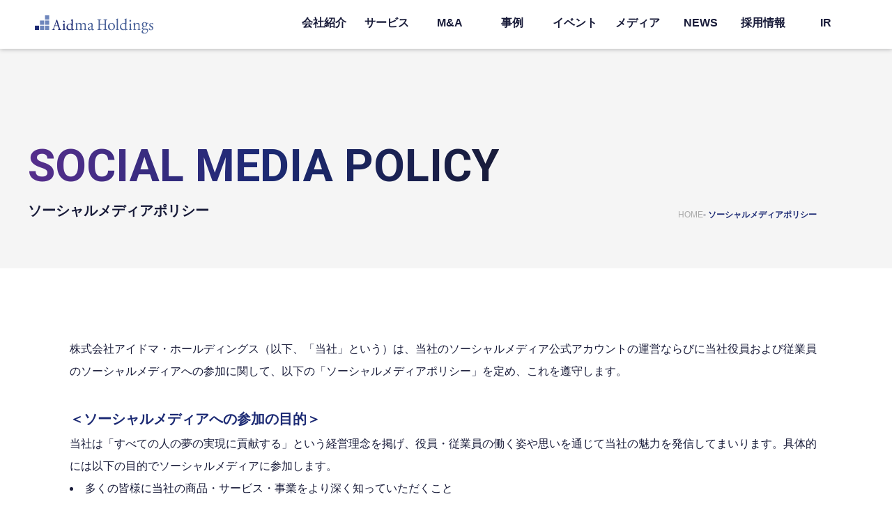

--- FILE ---
content_type: text/html; charset=UTF-8
request_url: https://www.aidma-hd.jp/socialmediapolicy/
body_size: 8326
content:
<!DOCTYPE html><html lang="ja"><head><meta charset="UTF-8"><meta name="viewport" content="width=device-width, initial-scale=1"><link rel="icon" type="image/png" href="https://www.aidma-hd.jp/wp/wp-content/themes/aidma/img/favicon/favicon.png"><link media="all" href="https://www.aidma-hd.jp/wp/wp-content/cache/autoptimize/css/autoptimize_2bd1bb617ed1d171bc832236670abdea.css" rel="stylesheet"><title>ソーシャルメディアポリシー &#8211; 株式会社アイドマ・ホールディングス ｜Aidma Holdings,Inc.</title><meta name='robots' content='max-image-preview:large' /><link rel='dns-prefetch' href='//www.google.com' /><link href='https://www.googletagmanager.com' rel='preconnect' /><link href='https://api.docodoco.jp' rel='preconnect' /><link href='https://www.gstatic.com' rel='preconnect' /> <script type="text/javascript">window._wpemojiSettings={"baseUrl":"https:\/\/s.w.org\/images\/core\/emoji\/14.0.0\/72x72\/","ext":".png","svgUrl":"https:\/\/s.w.org\/images\/core\/emoji\/14.0.0\/svg\/","svgExt":".svg","source":{"concatemoji":"https:\/\/www.aidma-hd.jp\/wp\/wp-includes\/js\/wp-emoji-release.min.js?ver=6.2.8"}};
/*! This file is auto-generated */
!function(e,a,t){var n,r,o,i=a.createElement("canvas"),p=i.getContext&&i.getContext("2d");function s(e,t){p.clearRect(0,0,i.width,i.height),p.fillText(e,0,0);e=i.toDataURL();return p.clearRect(0,0,i.width,i.height),p.fillText(t,0,0),e===i.toDataURL()}function c(e){var t=a.createElement("script");t.src=e,t.defer=t.type="text/javascript",a.getElementsByTagName("head")[0].appendChild(t)}for(o=Array("flag","emoji"),t.supports={everything:!0,everythingExceptFlag:!0},r=0;r<o.length;r++)t.supports[o[r]]=function(e){if(p&&p.fillText)switch(p.textBaseline="top",p.font="600 32px Arial",e){case"flag":return s("\ud83c\udff3\ufe0f\u200d\u26a7\ufe0f","\ud83c\udff3\ufe0f\u200b\u26a7\ufe0f")?!1:!s("\ud83c\uddfa\ud83c\uddf3","\ud83c\uddfa\u200b\ud83c\uddf3")&&!s("\ud83c\udff4\udb40\udc67\udb40\udc62\udb40\udc65\udb40\udc6e\udb40\udc67\udb40\udc7f","\ud83c\udff4\u200b\udb40\udc67\u200b\udb40\udc62\u200b\udb40\udc65\u200b\udb40\udc6e\u200b\udb40\udc67\u200b\udb40\udc7f");case"emoji":return!s("\ud83e\udef1\ud83c\udffb\u200d\ud83e\udef2\ud83c\udfff","\ud83e\udef1\ud83c\udffb\u200b\ud83e\udef2\ud83c\udfff")}return!1}(o[r]),t.supports.everything=t.supports.everything&&t.supports[o[r]],"flag"!==o[r]&&(t.supports.everythingExceptFlag=t.supports.everythingExceptFlag&&t.supports[o[r]]);t.supports.everythingExceptFlag=t.supports.everythingExceptFlag&&!t.supports.flag,t.DOMReady=!1,t.readyCallback=function(){t.DOMReady=!0},t.supports.everything||(n=function(){t.readyCallback()},a.addEventListener?(a.addEventListener("DOMContentLoaded",n,!1),e.addEventListener("load",n,!1)):(e.attachEvent("onload",n),a.attachEvent("onreadystatechange",function(){"complete"===a.readyState&&t.readyCallback()})),(e=t.source||{}).concatemoji?c(e.concatemoji):e.wpemoji&&e.twemoji&&(c(e.twemoji),c(e.wpemoji)))}(window,document,window._wpemojiSettings);</script> <script type='text/javascript' src='https://www.aidma-hd.jp/wp/wp-includes/js/jquery/jquery.min.js?ver=3.6.4' id='jquery-core-js'></script> <script type='application/json' id='wpp-json'>{"sampling_active":1,"sampling_rate":100,"ajax_url":"https:\/\/www.aidma-hd.jp\/wp-json\/wordpress-popular-posts\/v1\/popular-posts","api_url":"https:\/\/www.aidma-hd.jp\/wp-json\/wordpress-popular-posts","ID":4190,"token":"618f76d9ed","lang":0,"debug":0}</script> <link rel="https://api.w.org/" href="https://www.aidma-hd.jp/wp-json/" /><link rel="alternate" type="application/json" href="https://www.aidma-hd.jp/wp-json/wp/v2/pages/4190" /><link rel="EditURI" type="application/rsd+xml" title="RSD" href="https://www.aidma-hd.jp/wp/xmlrpc.php?rsd" /><link rel="wlwmanifest" type="application/wlwmanifest+xml" href="https://www.aidma-hd.jp/wp/wp-includes/wlwmanifest.xml" /><meta name="generator" content="WordPress 6.2.8" /><link rel="canonical" href="https://www.aidma-hd.jp/socialmediapolicy/" /><link rel='shortlink' href='https://www.aidma-hd.jp/?p=4190' /><link rel="alternate" type="application/json+oembed" href="https://www.aidma-hd.jp/wp-json/oembed/1.0/embed?url=https%3A%2F%2Fwww.aidma-hd.jp%2Fsocialmediapolicy%2F" /><link rel="alternate" type="text/xml+oembed" href="https://www.aidma-hd.jp/wp-json/oembed/1.0/embed?url=https%3A%2F%2Fwww.aidma-hd.jp%2Fsocialmediapolicy%2F&#038;format=xml" /><link rel="preconnect" href="https://fonts.googleapis.com"><link rel="preconnect" href="https://fonts.gstatic.com" crossorigin><link href="https://fonts.googleapis.com/css2?family=Roboto:wght@400;700" rel="stylesheet">  <script type="text/javascript">(function(c,l,a,r,i,t,y){c[a]=c[a]||function(){(c[a].q=c[a].q||[]).push(arguments)};t=l.createElement(r);t.async=1;t.src="https://www.clarity.ms/tag/"+i;y=l.getElementsByTagName(r)[0];y.parentNode.insertBefore(t,y);})(window,document,"clarity","script","j5oj0o5qgg");</script> <meta name="redi-version" content="1.1.5" />  <script>(function(w,d,s,l,i){w[l]=w[l]||[];w[l].push({'gtm.start':new Date().getTime(),event:'gtm.js'});var f=d.getElementsByTagName(s)[0],j=d.createElement(s),dl=l!='dataLayer'?'&l='+l:'';j.async=true;j.src='https://www.googletagmanager.com/gtm.js?id='+i+dl;f.parentNode.insertBefore(j,f);})(window,document,'script','dataLayer','GTM-M8TF943');</script>  
  <script src='https://sales-crowd.jp/js/UrlAccessApi.js' id='sc_api' data-token='942609424348326620'></script> </head><body class="page-template page-template-p-media page-template-page-mediapolicy page-template-p-mediapage-mediapolicy-php page page-id-4190 fa_v6_css"> <noscript><iframe src="https://www.googletagmanager.com/ns.html?id=GTM-M8TF943" height="0" width="0" style="display:none;visibility:hidden"></iframe></noscript><div class="fillter-bg"></div><header class="header"><div class="header__top "><div class="header__top--logo"> <a href="https://www.aidma-hd.jp/"> <img src="https://www.aidma-hd.jp/wp/wp-content/themes/aidma/img/common/logo_english.svg" alt="Aidma Holdings"> </a></div><nav class="header__top--nav"><ul><li> <a href="https://www.aidma-hd.jp/vision/">会社紹介</a><div class="header__expand"><div class="header__expand--content"><div class="header__expand--content__title"> <a href="https://www.aidma-hd.jp/vision/"> COMPANY<span>会社紹介</span> </a></div><ul><li> <a href="https://www.aidma-hd.jp/vision/">経営理念・ビジョン</a></li><li> <a href="https://www.aidma-hd.jp/promise/">行動規範</a></li><li> <a href="https://www.aidma-hd.jp/representative/">代表挨拶</a></li><li> <a href="https://www.aidma-hd.jp/profile/">会社概要</a></li><li> <a href="https://www.aidma-hd.jp/history/">沿革</a></li><li> <a href="https://www.aidma-hd.jp/csr/">CSR</a></li><li> <a href="https://www.aidma-hd.jp/officer/">役員紹介</a></li></ul></div><div class="header__expand--bg"></div></div></li><li> <a href="https://www.aidma-hd.jp/service/">サービス</a><div class="header__expand"><div class="header__expand--content"><div class="header__expand--content__title"> <a href="https://www.aidma-hd.jp/service/"> ALL SERVICE<span>すべてのサービス</span> </a></div><ul><li> <a href="https://www.aidma-hd.jp/service_taxonomy/sales/">営業支援事業</a></li><li> <a href="https://www.aidma-hd.jp/service_taxonomy/business/">業務支援事業</a></li><li> <a href="https://www.aidma-hd.jp/service_taxonomy/management/">経営支援事業</a></li><li> <a href="https://www.aidma-hd.jp/crowdunit/">クラウドユニット</a></li></ul></div><div class="header__expand--bg"></div></div></li><li> <a href="https://www.aidma-hd.jp/mergers-and-acquisitions-philosophy/">M&A</a><div class="header__expand"><div class="header__expand--content"><div class="header__expand--content__title"> <a href="https://www.aidma-hd.jp/mergers-and-acquisitions-philosophy/"> M&A<span>M&Aについて</span> </a></div><ul><li> <a href="https://www.aidma-hd.jp/mergers-and-acquisitions-philosophy/">当社のM&A方針</a></li><li> <a href="https://www.aidma-hd.jp/mergers-and-acquisitions-support/">M&A支援サービス</a></li><li> <a href="https://www.aidma-hd.jp/achievement/">当社のM&A実績</a></li></ul></div><div class="header__expand--bg"></div></div></li><li> <a href="https://www.aidma-hd.jp/case/">事例</a></li><li> <a href="https://www.aidma-hd.jp/event-summary/">イベント</a></li><li> <a href="https://www.aidma-hd.jp/media-summary/">メディア</a></li><li> <a href="https://www.aidma-hd.jp/news/">NEWS</a></li><li> <a href="https://www.aidma-hd.jp/recruit/" target="_blank" rel="noopener noreferrer">採用情報</a></li><li> <a href="https://www.aidma-hd.jp/ir/">IR</a><div class="header__expand header__expand--ir"><div class="header__expand--content"><div class="header__expand--content__title"> <a href="https://www.aidma-hd.jp/ir/"> IR<span>投資家の皆様へ</span> </a></div><div class="header__expand--content__wrap"><ul><li> <a href="https://www.aidma-hd.jp/ir/">投資家の皆様へ</a></li><li> <a href="https://www.aidma-hd.jp/ir/highlight/">業績ハイライト</a></li><li> <a href="https://www.aidma-hd.jp/ir/irmovie/">動画ライブラリー</a></li></ul><ul><li> <a href="https://www.aidma-hd.jp/ir/message/">代表メッセージ</a></li><li> <a href="https://www.aidma-hd.jp/ir/ircalendar/">IRカレンダー</a></li><li> <a href="https://www.aidma-hd.jp/ir/epn/">電子公告</a></li></ul><ul><li> <a href="https://www.aidma-hd.jp/ir/irlibrary/">IRライブラリー</a></li><li> <a href="https://www.aidma-hd.jp/ir/stock/">株式情報</a></li><li> <a href="https://www.aidma-hd.jp/ir/disclaimer/">免責事項</a></li></ul><ul><li> <a href="https://www.aidma-hd.jp/ir/irnews/">IRニュース</a></li><li> <a href="https://www.aidma-hd.jp/ir/governance/">コーポレート・ガバナンス</a></li></ul></div></div><div class="header__expand--bg"></div></div></li></ul></nav><div class="header__top--button" id="toggleMenu"> <span class="bar"></span> <span class="bar"></span> <span class="bar"></span></div></div><div class="header__area"><div class="inner"><div class="header__area--title"> <span></span><h1>SOCIAL MEDIA POLICY</h1><p>ソーシャルメディアポリシー</p></div></div></div><div class="breadcrumb"><ul><li> <a href="https://www.aidma-hd.jp/"> HOME </a></li><li> <a href="https://www.aidma-hd.jp/socialmediapolicy/"> ソーシャルメディアポリシー </a></li></ul></div></header><div class="privacy"><section class="privacy__intro"><div class="page-inner"><p>株式会社アイドマ・ホールディングス（以下、「当社」という）は、当社のソーシャルメディア公式アカウントの運営ならびに当社役員および従業員のソーシャルメディアへの参加に関して、以下の「ソーシャルメディアポリシー」を定め、これを遵守します。</p><h3>＜ソーシャルメディアへの参加の目的＞</h3><p> 当社は「すべての人の夢の実現に貢献する」という経営理念を掲げ、役員・従業員の働く姿や思いを通じて当社の魅力を発信してまいります。具体的には以下の目的でソーシャルメディアに参加します。</p><ul><li>多くの皆様に当社の商品・サービス・事業をより深く知っていただくこと</li><li>多くの皆様とのつながりを通じて、さらなる関係強化を目指すこと</li></ul><h3>＜ソーシャルメディアの定義＞</h3><p>ソーシャルメディアとは、SNS （Chatwork、Slack、facebook、LINE 等）、twitter、電子掲示板、ブログ、動画共有サイトなど、インターネットを通して不特定多数のユーザーがコミュニケーションを行うことを可能とするメディアをいう。</p><h3>＜ソーシャルメディア参加にあたっての心構え＞</h3><ul><li>法令および当社が定める社内規程を遵守します。</li><li>業務上知り得た秘密を一切公開しないことはもちろん、個人による情報の発信が当社に対する評価につながることを十分に認識します。</li><li>ソーシャルメディアは不特定多数の利用者がアクセス可能であることや一度発信された情報は完全には取り消すことができないという特性を理解し、留意します</li><li>本人の同意を得ることなく個人情報やプライバシーに関する情報を発信しません。</li><li>著作権、商標権、特許権、肖像権などの第三者の権利を尊重し、権利を侵害しません。</li></ul><h3>＜ユーザーの皆様へのご案内とお願い＞</h3><ul><li>ソーシャルメディアにおける当社および当社の従業員からの情報発信のすべてが、必ずしも当社グループの公式発表・見解を表しているものではありませんので予めご了承ください。正式な発表・見解の発信は当社のホームページおよびプレスリリースなどで行っております。<br> <a href="https://www.aidma-hd.jp/">https://www.aidma-hd.jp/</a></li><li>情報は発信した時点の内容であり、その後変更されることがあります。</li><li>ソーシャルメディアのアカウントによって、発信する情報の内容や対話の方法（返答の有無、返答の手段など）が異なります。</li><li>ソーシャルメディアポリシーを予告なく変更できるものとし、変更内容は当社のホームページ上で通知いたします。</li></ul><div><p>2021年9月15日</p></div><h3>＜ソーシャルメディアポリシーに関する問い合わせ先＞</h3><h4>株式会社アイドマ・ホールディングス&emsp;経営企画室ブランド広報チーム</h4><p>toiawase_c@aidma-hd.jp</p></div></section></div><footer class="footer"><section class="footer__content"><div class="breadcrumb"><ul><li> <a href="https://www.aidma-hd.jp/"> HOME </a></li><li> <a href="https://www.aidma-hd.jp/socialmediapolicy/"> ソーシャルメディアポリシー </a></li></ul></div><div class="inner"><div class="footer-img"><div class="footer-logo"> <a href="https://www.aidma-hd.jp/"> <img src="https://www.aidma-hd.jp/wp/wp-content/themes/aidma/img/common/logo.svg" alt="株式会社アイドマ・ホールディングス"> </a></div><div class="footer-mark"> <a href="https://privacymark.jp/" target="_brank"> <img src="https://www.aidma-hd.jp/wp/wp-content/themes/aidma/img/common/p_mark@2x.png.webp" alt="プライバシーポリシー" width="100" height="100"> </a> <img src="https://www.aidma-hd.jp/wp/wp-content/themes/aidma/img/common/ISO_IEC_ISMS_logo.png" alt="ISO" width="105" height="90"> <img src="https://www.aidma-hd.jp/wp/wp-content/themes/aidma/img/common/jpx_logo.png.webp" alt="jpx 東証グロース上場" width="100" height="100"></div></div><div class="footer-nav"><div class="footer-nav__lists footer-nav__lists__more__info"><h2 class="footer-nav__lists--exttl"> <a href="https://www.aidma-hd.jp/vision/">会社紹介</a></h2><ul><li> <a href="https://www.aidma-hd.jp/vision/">経営理念・ビジョン</a></li><li> <a href="https://www.aidma-hd.jp/promise/">行動規範</a></li><li> <a href="https://www.aidma-hd.jp/representative/">代表挨拶</a></li><li> <a href="https://www.aidma-hd.jp/profile/">会社概要</a></li><li> <a href="https://www.aidma-hd.jp/history/">沿革</a></li><li> <a href="https://www.aidma-hd.jp/csr/">CSR</a></li><li> <a href="https://www.aidma-hd.jp/officer/">役員紹介</a></li></ul><div class="footer-nav__lists--btn"> <span></span> <span></span></div></div><div class="footer-nav__lists footer-nav__lists__more__info"><h2 class="footer-nav__lists--exttl"> <a href="https://www.aidma-hd.jp/service/">サービス</a></h2><ul><li> <a href="https://www.aidma-hd.jp/service/">すべてのサービス</a></li><li> <a href="https://www.aidma-hd.jp/service_taxonomy/sales/">営業支援事業</a></li><li> <a href="https://www.aidma-hd.jp/service_taxonomy/business/">業務支援事業</a></li><li> <a href="https://www.aidma-hd.jp/service_taxonomy/management/">経営支援事業</a></li><li> <a href="https://www.aidma-hd.jp/crowdunit/">クラウドユニット</a></li><li> <a href="https://www.aidma-hd.jp/ai/" target="_blank">生成AI活用研究所</a></li></ul><div class="footer-nav__lists--btn"> <span></span> <span></span></div></div><div class="footer-nav__lists__wrap"><div class="footer-nav__lists"><h2> <a href="https://www.aidma-hd.jp/mergers-and-acquisitions-philosophy/">M&A</a></h2></div><div class="footer-nav__lists"><h2> <a href="https://www.aidma-hd.jp/case/">事例</a></h2></div><div class="footer-nav__lists"><h2> <a href="https://www.aidma-hd.jp/event-summary/">イベント</a></h2></div><div class="footer-nav__lists"><h2 class=""> <a href="https://www.aidma-hd.jp/media-summary/">メディア</a></h2></div><div class="footer-nav__lists"><h2> <a href="https://www.aidma-hd.jp/dxmedia/blog/">ブログ</a></h2></div></div><div class="footer-nav__lists__wrap"><div class="footer-nav__lists"><h2> <a href="https://www.aidma-hd.jp/news/">NEWS</a></h2></div><div class="footer-nav__lists"><h2> <a href="https://www.aidma-hd.jp/recruit/" target="_blank" rel="noopener noreferrer">採用情報</a></h2></div><div class="footer-nav__lists"><h2> <a href="https://www.aidma-hd.jp/ir/">IR</a></h2></div></div><div class="footer-nav__lists__wrap"><div class="footer-nav__lists pc-show"><h2> <a href="https://www.aidma-hd.jp/contact/">お問い合わせ</a></h2><h2> <a href="https://www.aidma-hd.jp/document/">資料ダウンロード</a></h2><h2> <a href="https://www.aidma-hd.jp/ma-contact/">資本提携・M&Aの<br>お問い合わせ</a></h2></div><div class="footer-nav__lists sp-show"><h2> <a href="https://www.aidma-hd.jp/contact/">お問い合わせ</a></h2></div><div class="footer-nav__lists sp-show"><h2> <a href="https://www.aidma-hd.jp/document/">資料ダウンロード</a></h2></div><div class="footer-nav__lists sp-show"><h2> <a href="https://www.aidma-hd.jp/ma-contact/">資本提携・M&Aのお問い合わせ</a></h2></div></div></div></div></section><section class="footer__bottom"><div class="inner"><div class="footer__bottom--left"><ul><li> <a href="https://www.aidma-hd.jp/privacy/">個人情報保護方針</a></li><li> <a href="https://www.aidma-hd.jp/security/">情報セキュリティ方針</a></li><li> <a href="https://www.aidma-hd.jp/socialmediapolicy/">ソーシャルメディアポリシー</a></li><li> <a href="https://www.aidma-hd.jp/guideline/">コミュニティガイドライン</a></li></ul></div><div class="footer__bottom--sp"><div> <a href="https://www.aidma-hd.jp/"> <img loading="lazy" decoding="async" src="https://www.aidma-hd.jp/wp/wp-content/themes/aidma/img/common/logo.svg" alt="株式会社アイドマ・ホールディングス" width="316" height="58"> </a></div><div> <a href="https://privacymark.jp/" target="_brank"> <img loading="lazy" decoding="async" src="https://www.aidma-hd.jp/wp/wp-content/themes/aidma/img/common/p_mark@2x.png.webp" alt="Pマーク" width="100" height="100"> </a> <img loading="lazy" decoding="async" src="https://www.aidma-hd.jp/wp/wp-content/themes/aidma/img/common/ISO_IEC_ISMS_logo.png" alt="ISO" width="105" height="90"> <img loading="lazy" decoding="async" src="https://www.aidma-hd.jp/wp/wp-content/themes/aidma/img/common/jpx_logo.png.webp" alt="jpx 東証グロース上場" width="100" height="100"></div></div><div class="footer__bottom--right"><div class="copyright"> <small>Copyright Aidma Holdings Inc. All Rights Reserved.</small></div></div></div></section></footer><div class="sp-menu"><div class="sp-menu__top"><figure class="sp-menu__top--logo"> <img src="https://www.aidma-hd.jp/wp/wp-content/themes/aidma/img/common/logo_english-w.svg" alt="Aidma Holdings"></figure><div class="sp-menu__top--close"> <span></span> <span></span> <span></span></div></div><div class="sp-menu__content"><div class="sp-menu__content--ttl"> <a><p>会社紹介</p><div class="sp-menu__content--ttl__plusBtn"> <span></span> <span></span></div> </a></div><div class="sp-menu__content--expand"><div class="sp-menu__content--expand__list"> <a href="https://www.aidma-hd.jp/vision/"><p>経営理念・ビジョン</p><figure> <noscript><img src="https://www.aidma-hd.jp/wp/wp-content/themes/aidma/img/common/arrow-right.svg" alt=""></noscript><img class="lazyload" src='data:image/svg+xml,%3Csvg%20xmlns=%22http://www.w3.org/2000/svg%22%20viewBox=%220%200%20210%20140%22%3E%3C/svg%3E' data-src="https://www.aidma-hd.jp/wp/wp-content/themes/aidma/img/common/arrow-right.svg" alt=""></figure> </a></div><div class="sp-menu__content--expand__list"> <a href="https://www.aidma-hd.jp/promise/"><p>行動規範</p><figure> <noscript><img src="https://www.aidma-hd.jp/wp/wp-content/themes/aidma/img/common/arrow-right.svg" alt=""></noscript><img class="lazyload" src='data:image/svg+xml,%3Csvg%20xmlns=%22http://www.w3.org/2000/svg%22%20viewBox=%220%200%20210%20140%22%3E%3C/svg%3E' data-src="https://www.aidma-hd.jp/wp/wp-content/themes/aidma/img/common/arrow-right.svg" alt=""></figure> </a></div><div class="sp-menu__content--expand__list"> <a href="https://www.aidma-hd.jp/representative/"><p>代表挨拶</p><figure> <noscript><img src="https://www.aidma-hd.jp/wp/wp-content/themes/aidma/img/common/arrow-right.svg" alt=""></noscript><img class="lazyload" src='data:image/svg+xml,%3Csvg%20xmlns=%22http://www.w3.org/2000/svg%22%20viewBox=%220%200%20210%20140%22%3E%3C/svg%3E' data-src="https://www.aidma-hd.jp/wp/wp-content/themes/aidma/img/common/arrow-right.svg" alt=""></figure> </a></div><div class="sp-menu__content--expand__list"> <a href="https://www.aidma-hd.jp/profile/"><p>会社概要</p><figure> <noscript><img src="https://www.aidma-hd.jp/wp/wp-content/themes/aidma/img/common/arrow-right.svg" alt=""></noscript><img class="lazyload" src='data:image/svg+xml,%3Csvg%20xmlns=%22http://www.w3.org/2000/svg%22%20viewBox=%220%200%20210%20140%22%3E%3C/svg%3E' data-src="https://www.aidma-hd.jp/wp/wp-content/themes/aidma/img/common/arrow-right.svg" alt=""></figure> </a></div><div class="sp-menu__content--expand__list"> <a href="https://www.aidma-hd.jp/history/"><p>沿革</p><figure> <noscript><img src="https://www.aidma-hd.jp/wp/wp-content/themes/aidma/img/common/arrow-right.svg" alt=""></noscript><img class="lazyload" src='data:image/svg+xml,%3Csvg%20xmlns=%22http://www.w3.org/2000/svg%22%20viewBox=%220%200%20210%20140%22%3E%3C/svg%3E' data-src="https://www.aidma-hd.jp/wp/wp-content/themes/aidma/img/common/arrow-right.svg" alt=""></figure> </a></div><div class="sp-menu__content--expand__list"> <a href="https://www.aidma-hd.jp/csr/"><p>CSR</p><figure> <noscript><img src="https://www.aidma-hd.jp/wp/wp-content/themes/aidma/img/common/arrow-right.svg" alt=""></noscript><img class="lazyload" src='data:image/svg+xml,%3Csvg%20xmlns=%22http://www.w3.org/2000/svg%22%20viewBox=%220%200%20210%20140%22%3E%3C/svg%3E' data-src="https://www.aidma-hd.jp/wp/wp-content/themes/aidma/img/common/arrow-right.svg" alt=""></figure> </a></div><div class="sp-menu__content--expand__list"> <a href="https://www.aidma-hd.jp/officer/"><p>役員紹介</p><figure> <noscript><img src="https://www.aidma-hd.jp/wp/wp-content/themes/aidma/img/common/arrow-right.svg" alt=""></noscript><img class="lazyload" src='data:image/svg+xml,%3Csvg%20xmlns=%22http://www.w3.org/2000/svg%22%20viewBox=%220%200%20210%20140%22%3E%3C/svg%3E' data-src="https://www.aidma-hd.jp/wp/wp-content/themes/aidma/img/common/arrow-right.svg" alt=""></figure> </a></div></div><div class="sp-menu__content--ttl"> <a><p>サービス</p><div class="sp-menu__content--ttl__plusBtn"> <span></span> <span></span></div> </a></div><div class="sp-menu__content--expand"><div class="sp-menu__content--expand__list"> <a href="https://www.aidma-hd.jp/service/"><p>すべてのサービス</p><figure> <noscript><img src="https://www.aidma-hd.jp/wp/wp-content/themes/aidma/img/common/arrow-right.svg" alt=""></noscript><img class="lazyload" src='data:image/svg+xml,%3Csvg%20xmlns=%22http://www.w3.org/2000/svg%22%20viewBox=%220%200%20210%20140%22%3E%3C/svg%3E' data-src="https://www.aidma-hd.jp/wp/wp-content/themes/aidma/img/common/arrow-right.svg" alt=""></figure> </a></div><div class="sp-menu__content--expand__list"> <a href="https://www.aidma-hd.jp/service_taxonomy/sales/"><p>営業支援事業</p><figure> <noscript><img src="https://www.aidma-hd.jp/wp/wp-content/themes/aidma/img/common/arrow-right.svg" alt=""></noscript><img class="lazyload" src='data:image/svg+xml,%3Csvg%20xmlns=%22http://www.w3.org/2000/svg%22%20viewBox=%220%200%20210%20140%22%3E%3C/svg%3E' data-src="https://www.aidma-hd.jp/wp/wp-content/themes/aidma/img/common/arrow-right.svg" alt=""></figure> </a></div><div class="sp-menu__content--expand__list"> <a href="https://www.aidma-hd.jp/service_taxonomy/business/"><p>業務支援事業</p><figure> <noscript><img src="https://www.aidma-hd.jp/wp/wp-content/themes/aidma/img/common/arrow-right.svg" alt=""></noscript><img class="lazyload" src='data:image/svg+xml,%3Csvg%20xmlns=%22http://www.w3.org/2000/svg%22%20viewBox=%220%200%20210%20140%22%3E%3C/svg%3E' data-src="https://www.aidma-hd.jp/wp/wp-content/themes/aidma/img/common/arrow-right.svg" alt=""></figure> </a></div><div class="sp-menu__content--expand__list"> <a href="https://www.aidma-hd.jp/service_taxonomy/management/"><p>経営支援事業</p><figure> <noscript><img src="https://www.aidma-hd.jp/wp/wp-content/themes/aidma/img/common/arrow-right.svg" alt=""></noscript><img class="lazyload" src='data:image/svg+xml,%3Csvg%20xmlns=%22http://www.w3.org/2000/svg%22%20viewBox=%220%200%20210%20140%22%3E%3C/svg%3E' data-src="https://www.aidma-hd.jp/wp/wp-content/themes/aidma/img/common/arrow-right.svg" alt=""></figure> </a></div><div class="sp-menu__content--expand__list"> <a href="https://www.aidma-hd.jp/crowdunit/"><p>クラウドユニット</p><figure> <noscript><img src="https://www.aidma-hd.jp/wp/wp-content/themes/aidma/img/common/arrow-right.svg" alt=""></noscript><img class="lazyload" src='data:image/svg+xml,%3Csvg%20xmlns=%22http://www.w3.org/2000/svg%22%20viewBox=%220%200%20210%20140%22%3E%3C/svg%3E' data-src="https://www.aidma-hd.jp/wp/wp-content/themes/aidma/img/common/arrow-right.svg" alt=""></figure> </a></div></div><div class="sp-menu__content--ttl"> <a><p>M&A</p><div class="sp-menu__content--ttl__plusBtn"> <span></span> <span></span></div> </a></div><div class="sp-menu__content--expand"><div class="sp-menu__content--expand__list"> <a href="https://www.aidma-hd.jp/mergers-and-acquisitions-philosophy/"><p>当社のM&A方針</p><figure> <noscript><img src="https://www.aidma-hd.jp/wp/wp-content/themes/aidma/img/common/arrow-right.svg" alt=""></noscript><img class="lazyload" src='data:image/svg+xml,%3Csvg%20xmlns=%22http://www.w3.org/2000/svg%22%20viewBox=%220%200%20210%20140%22%3E%3C/svg%3E' data-src="https://www.aidma-hd.jp/wp/wp-content/themes/aidma/img/common/arrow-right.svg" alt=""></figure> </a></div><div class="sp-menu__content--expand__list"> <a href="https://www.aidma-hd.jp/mergers-and-acquisitions-support/"><p>M&A支援サービス</p><figure> <noscript><img src="https://www.aidma-hd.jp/wp/wp-content/themes/aidma/img/common/arrow-right.svg" alt=""></noscript><img class="lazyload" src='data:image/svg+xml,%3Csvg%20xmlns=%22http://www.w3.org/2000/svg%22%20viewBox=%220%200%20210%20140%22%3E%3C/svg%3E' data-src="https://www.aidma-hd.jp/wp/wp-content/themes/aidma/img/common/arrow-right.svg" alt=""></figure> </a></div><div class="sp-menu__content--expand__list"> <a href="https://www.aidma-hd.jp/achievement/"><p>当社のM&A実績</p><figure> <noscript><img src="https://www.aidma-hd.jp/wp/wp-content/themes/aidma/img/common/arrow-right.svg" alt=""></noscript><img class="lazyload" src='data:image/svg+xml,%3Csvg%20xmlns=%22http://www.w3.org/2000/svg%22%20viewBox=%220%200%20210%20140%22%3E%3C/svg%3E' data-src="https://www.aidma-hd.jp/wp/wp-content/themes/aidma/img/common/arrow-right.svg" alt=""></figure> </a></div></div><div class="sp-menu__content--ttl"> <a href="https://www.aidma-hd.jp/case/"><p>事例</p><div class="sp-menu__content--ttl__btn"><figure> <noscript><img src="https://www.aidma-hd.jp/wp/wp-content/themes/aidma/img/common/arrow-right.svg" alt=""></noscript><img class="lazyload" src='data:image/svg+xml,%3Csvg%20xmlns=%22http://www.w3.org/2000/svg%22%20viewBox=%220%200%20210%20140%22%3E%3C/svg%3E' data-src="https://www.aidma-hd.jp/wp/wp-content/themes/aidma/img/common/arrow-right.svg" alt=""></figure></div> </a></div><div class="sp-menu__content--ttl"> <a href="https://www.aidma-hd.jp/event-summary/"><p>イベント</p><div class="sp-menu__content--ttl__btn"><figure> <noscript><img src="https://www.aidma-hd.jp/wp/wp-content/themes/aidma/img/common/arrow-right.svg" alt=""></noscript><img class="lazyload" src='data:image/svg+xml,%3Csvg%20xmlns=%22http://www.w3.org/2000/svg%22%20viewBox=%220%200%20210%20140%22%3E%3C/svg%3E' data-src="https://www.aidma-hd.jp/wp/wp-content/themes/aidma/img/common/arrow-right.svg" alt=""></figure></div> </a></div><div class="sp-menu__content--ttl"> <a href="https://www.aidma-hd.jp/media-summary/"><p>メディア</p><div class="sp-menu__content--ttl__btn"><figure> <noscript><img src="https://www.aidma-hd.jp/wp/wp-content/themes/aidma/img/common/arrow-right.svg" alt=""></noscript><img class="lazyload" src='data:image/svg+xml,%3Csvg%20xmlns=%22http://www.w3.org/2000/svg%22%20viewBox=%220%200%20210%20140%22%3E%3C/svg%3E' data-src="https://www.aidma-hd.jp/wp/wp-content/themes/aidma/img/common/arrow-right.svg" alt=""></figure></div> </a></div><div class="sp-menu__content--ttl"> <a href="https://www.aidma-hd.jp/dxmedia/blog/"><p>ブログ</p><figure> <noscript><img src="https://www.aidma-hd.jp/wp/wp-content/themes/aidma/img/common/arrow-right.svg" alt=""></noscript><img class="lazyload" src='data:image/svg+xml,%3Csvg%20xmlns=%22http://www.w3.org/2000/svg%22%20viewBox=%220%200%20210%20140%22%3E%3C/svg%3E' data-src="https://www.aidma-hd.jp/wp/wp-content/themes/aidma/img/common/arrow-right.svg" alt=""></figure> </a></div></div><div class="sp-menu__content--ttl"> <a href="https://www.aidma-hd.jp/news/"><p>NEWS</p><div class="sp-menu__content--ttl__btn"><figure> <noscript><img src="https://www.aidma-hd.jp/wp/wp-content/themes/aidma/img/common/arrow-right.svg" alt=""></noscript><img class="lazyload" src='data:image/svg+xml,%3Csvg%20xmlns=%22http://www.w3.org/2000/svg%22%20viewBox=%220%200%20210%20140%22%3E%3C/svg%3E' data-src="https://www.aidma-hd.jp/wp/wp-content/themes/aidma/img/common/arrow-right.svg" alt=""></figure></div> </a></div><div class="sp-menu__content--ttl"> <a href="https://www.aidma-hd.jp/recruit/" target="_blank" rel="noopener noreferrer"><p>採用情報</p><div class="sp-menu__content--ttl__btn"><figure> <noscript><img src="https://www.aidma-hd.jp/wp/wp-content/themes/aidma/img/common/arrow-right.svg" alt=""></noscript><img class="lazyload" src='data:image/svg+xml,%3Csvg%20xmlns=%22http://www.w3.org/2000/svg%22%20viewBox=%220%200%20210%20140%22%3E%3C/svg%3E' data-src="https://www.aidma-hd.jp/wp/wp-content/themes/aidma/img/common/arrow-right.svg" alt=""></figure></div> </a></div><div class="sp-menu__content--ttl"> <a><p>IR</p><div class="sp-menu__content--ttl__plusBtn"> <span></span> <span></span></div> </a></div><div class="sp-menu__content--expand"><div class="sp-menu__content--expand__list"> <a href="https://www.aidma-hd.jp/ir/"><p>投資家の皆様へ</p><figure> <noscript><img src="https://www.aidma-hd.jp/wp/wp-content/themes/aidma/img/common/arrow-right.svg" alt=""></noscript><img class="lazyload" src='data:image/svg+xml,%3Csvg%20xmlns=%22http://www.w3.org/2000/svg%22%20viewBox=%220%200%20210%20140%22%3E%3C/svg%3E' data-src="https://www.aidma-hd.jp/wp/wp-content/themes/aidma/img/common/arrow-right.svg" alt=""></figure> </a></div><div class="sp-menu__content--expand__list"> <a href="https://www.aidma-hd.jp/ir/message/"><p>代表メッセージ</p><figure> <noscript><img src="https://www.aidma-hd.jp/wp/wp-content/themes/aidma/img/common/arrow-right.svg" alt=""></noscript><img class="lazyload" src='data:image/svg+xml,%3Csvg%20xmlns=%22http://www.w3.org/2000/svg%22%20viewBox=%220%200%20210%20140%22%3E%3C/svg%3E' data-src="https://www.aidma-hd.jp/wp/wp-content/themes/aidma/img/common/arrow-right.svg" alt=""></figure> </a></div><div class="sp-menu__content--expand__list"> <a href="https://www.aidma-hd.jp/ir/irlibrary/"><p>IRライブラリー</p><figure> <noscript><img src="https://www.aidma-hd.jp/wp/wp-content/themes/aidma/img/common/arrow-right.svg" alt=""></noscript><img class="lazyload" src='data:image/svg+xml,%3Csvg%20xmlns=%22http://www.w3.org/2000/svg%22%20viewBox=%220%200%20210%20140%22%3E%3C/svg%3E' data-src="https://www.aidma-hd.jp/wp/wp-content/themes/aidma/img/common/arrow-right.svg" alt=""></figure> </a></div><div class="sp-menu__content--expand__list"> <a href="https://www.aidma-hd.jp/ir/irnews/"><p>IRニュース</p><figure> <noscript><img src="https://www.aidma-hd.jp/wp/wp-content/themes/aidma/img/common/arrow-right.svg" alt=""></noscript><img class="lazyload" src='data:image/svg+xml,%3Csvg%20xmlns=%22http://www.w3.org/2000/svg%22%20viewBox=%220%200%20210%20140%22%3E%3C/svg%3E' data-src="https://www.aidma-hd.jp/wp/wp-content/themes/aidma/img/common/arrow-right.svg" alt=""></figure> </a></div><div class="sp-menu__content--expand__list"> <a href="https://www.aidma-hd.jp/ir/highlight/"><p>業績ハイライト</p><figure> <noscript><img src="https://www.aidma-hd.jp/wp/wp-content/themes/aidma/img/common/arrow-right.svg" alt=""></noscript><img class="lazyload" src='data:image/svg+xml,%3Csvg%20xmlns=%22http://www.w3.org/2000/svg%22%20viewBox=%220%200%20210%20140%22%3E%3C/svg%3E' data-src="https://www.aidma-hd.jp/wp/wp-content/themes/aidma/img/common/arrow-right.svg" alt=""></figure> </a></div><div class="sp-menu__content--expand__list"> <a href="https://www.aidma-hd.jp/ir/ircalendar/"><p>IRカレンダー</p><figure> <noscript><img src="https://www.aidma-hd.jp/wp/wp-content/themes/aidma/img/common/arrow-right.svg" alt=""></noscript><img class="lazyload" src='data:image/svg+xml,%3Csvg%20xmlns=%22http://www.w3.org/2000/svg%22%20viewBox=%220%200%20210%20140%22%3E%3C/svg%3E' data-src="https://www.aidma-hd.jp/wp/wp-content/themes/aidma/img/common/arrow-right.svg" alt=""></figure> </a></div><div class="sp-menu__content--expand__list"> <a href="https://www.aidma-hd.jp/ir/stock/"><p>株式情報</p><figure> <noscript><img src="https://www.aidma-hd.jp/wp/wp-content/themes/aidma/img/common/arrow-right.svg" alt=""></noscript><img class="lazyload" src='data:image/svg+xml,%3Csvg%20xmlns=%22http://www.w3.org/2000/svg%22%20viewBox=%220%200%20210%20140%22%3E%3C/svg%3E' data-src="https://www.aidma-hd.jp/wp/wp-content/themes/aidma/img/common/arrow-right.svg" alt=""></figure> </a></div><div class="sp-menu__content--expand__list"> <a href="https://www.aidma-hd.jp/ir/governance/"><p>コーポレート・ガバナンス</p><figure> <noscript><img src="https://www.aidma-hd.jp/wp/wp-content/themes/aidma/img/common/arrow-right.svg" alt=""></noscript><img class="lazyload" src='data:image/svg+xml,%3Csvg%20xmlns=%22http://www.w3.org/2000/svg%22%20viewBox=%220%200%20210%20140%22%3E%3C/svg%3E' data-src="https://www.aidma-hd.jp/wp/wp-content/themes/aidma/img/common/arrow-right.svg" alt=""></figure> </a></div><div class="sp-menu__content--expand__list"> <a href="https://www.aidma-hd.jp/ir/irmovie/"><p>動画ライブラリ</p><figure> <noscript><img src="https://www.aidma-hd.jp/wp/wp-content/themes/aidma/img/common/arrow-right.svg" alt=""></noscript><img class="lazyload" src='data:image/svg+xml,%3Csvg%20xmlns=%22http://www.w3.org/2000/svg%22%20viewBox=%220%200%20210%20140%22%3E%3C/svg%3E' data-src="https://www.aidma-hd.jp/wp/wp-content/themes/aidma/img/common/arrow-right.svg" alt=""></figure> </a></div><div class="sp-menu__content--expand__list"> <a href="https://www.aidma-hd.jp/ir/epn/"><p>電子公告</p><figure> <noscript><img src="https://www.aidma-hd.jp/wp/wp-content/themes/aidma/img/common/arrow-right.svg" alt=""></noscript><img class="lazyload" src='data:image/svg+xml,%3Csvg%20xmlns=%22http://www.w3.org/2000/svg%22%20viewBox=%220%200%20210%20140%22%3E%3C/svg%3E' data-src="https://www.aidma-hd.jp/wp/wp-content/themes/aidma/img/common/arrow-right.svg" alt=""></figure> </a></div><div class="sp-menu__content--expand__list"> <a href="https://www.aidma-hd.jp/ir/disclaimer/"><p>免責事項</p><figure> <noscript><img src="https://www.aidma-hd.jp/wp/wp-content/themes/aidma/img/common/arrow-right.svg" alt=""></noscript><img class="lazyload" src='data:image/svg+xml,%3Csvg%20xmlns=%22http://www.w3.org/2000/svg%22%20viewBox=%220%200%20210%20140%22%3E%3C/svg%3E' data-src="https://www.aidma-hd.jp/wp/wp-content/themes/aidma/img/common/arrow-right.svg" alt=""></figure> </a></div></div><div class="sp-menu__content--ttl"> <a href="https://www.aidma-hd.jp/document/"><p>資料ダウンロード</p><div class="sp-menu__content--ttl__btn"><figure> <noscript><img src="https://www.aidma-hd.jp/wp/wp-content/themes/aidma/img/common/arrow-right.svg" alt=""></noscript><img class="lazyload" src='data:image/svg+xml,%3Csvg%20xmlns=%22http://www.w3.org/2000/svg%22%20viewBox=%220%200%20210%20140%22%3E%3C/svg%3E' data-src="https://www.aidma-hd.jp/wp/wp-content/themes/aidma/img/common/arrow-right.svg" alt=""></figure></div> </a></div><div class="sp-menu__content--ttl"> <a href="https://www.aidma-hd.jp/contact/"><p>お問い合わせ</p><div class="sp-menu__content--ttl__btn"><figure> <noscript><img src="https://www.aidma-hd.jp/wp/wp-content/themes/aidma/img/common/arrow-right.svg" alt=""></noscript><img class="lazyload" src='data:image/svg+xml,%3Csvg%20xmlns=%22http://www.w3.org/2000/svg%22%20viewBox=%220%200%20210%20140%22%3E%3C/svg%3E' data-src="https://www.aidma-hd.jp/wp/wp-content/themes/aidma/img/common/arrow-right.svg" alt=""></figure></div> </a></div></div></div> <script>(function(window,document){const MAX_PREFETCH_LINKS=12;let prefetchLinks=[];function handlePrefetchLinks(){let links=document.querySelectorAll('a:not([href^="tel"]):not([href^="mailto"]):not([rel="nofollow"]):not([href^="#"]):not([target="_blank"])');let hrefMap=new Map();links.forEach(link=>{let href=link.getAttribute('href');if(hrefMap.has(href)){hrefMap.get(href).push(link);}else{hrefMap.set(href,[link]);}});links=Array.from(hrefMap.values()).map(linkList=>linkList[0]);links=Array.from(links).slice(0,MAX_PREFETCH_LINKS-prefetchLinks.length);const newPrefetchLinks=[];links.forEach(link=>{if(prefetchLinks.some(prefetchLink=>prefetchLink.href===link.href)){return;}
const prefetchLink=document.createElement('link');prefetchLink.rel='prefetch';prefetchLink.href=link.href;newPrefetchLinks.push(prefetchLink);document.head.appendChild(prefetchLink);});prefetchLinks=prefetchLinks.concat(newPrefetchLinks);}
let lazyLoad=false;function onLazyLoad(){if(lazyLoad===false){lazyLoad=true;window.removeEventListener('scroll',onLazyLoad);window.removeEventListener('mousemove',onLazyLoad);window.removeEventListener('mousedown',onLazyLoad);window.removeEventListener('touchstart',onLazyLoad);window.removeEventListener('keydown',onLazyLoad);handlePrefetchLinks();console.log("[prefeched!]");}}
window.addEventListener('scroll',onLazyLoad);window.addEventListener('mousemove',onLazyLoad);window.addEventListener('mousedown',onLazyLoad);window.addEventListener('touchstart',onLazyLoad);window.addEventListener('keydown',onLazyLoad);window.addEventListener('load',function(){if(window.pageYOffset){onLazyLoad();}});})(window,document);</script> <noscript><style>.lazyload{display:none}</style></noscript><script data-noptimize="1">window.lazySizesConfig=window.lazySizesConfig||{};window.lazySizesConfig.loadMode=1;</script><script async data-noptimize="1" src='https://www.aidma-hd.jp/wp/wp-content/plugins/autoptimize/classes/external/js/lazysizes.min.js?ao_version=3.1.8.1'></script> <script type='text/javascript' id='contact-form-7-js-extra'>var wpcf7={"api":{"root":"https:\/\/www.aidma-hd.jp\/wp-json\/","namespace":"contact-form-7\/v1"}};</script> <script type='text/javascript' id='toc-front-js-extra'>var tocplus={"smooth_scroll":"1"};</script> <script type='text/javascript' id='wpcf7-redirect-script-js-extra'>var wpcf7r={"ajax_url":"https:\/\/www.aidma-hd.jp\/wp\/wp-admin\/admin-ajax.php"};</script> <script type='text/javascript' id='google-invisible-recaptcha-js-before'>var renderInvisibleReCaptcha=function(){for(var i=0;i<document.forms.length;++i){var form=document.forms[i];var holder=form.querySelector('.inv-recaptcha-holder');if(null===holder)continue;holder.innerHTML='';(function(frm){var cf7SubmitElm=frm.querySelector('.wpcf7-submit');var holderId=grecaptcha.render(holder,{'sitekey':'6LcnzqgaAAAAAIkSXHHqtqidxUO-oLikdFgfiW4O','size':'invisible','badge':'bottomright','callback':function(recaptchaToken){if((null!==cf7SubmitElm)&&(typeof jQuery!='undefined')){jQuery(frm).submit();grecaptcha.reset(holderId);return;}
HTMLFormElement.prototype.submit.call(frm);},'expired-callback':function(){grecaptcha.reset(holderId);}});if(null!==cf7SubmitElm&&(typeof jQuery!='undefined')){jQuery(cf7SubmitElm).off('click').on('click',function(clickEvt){clickEvt.preventDefault();grecaptcha.execute(holderId);});}
else
{frm.onsubmit=function(evt){evt.preventDefault();grecaptcha.execute(holderId);};}})(form);}};</script> <script type='text/javascript' async defer src='https://www.google.com/recaptcha/api.js?onload=renderInvisibleReCaptcha&#038;render=explicit&#038;hl=ja' id='google-invisible-recaptcha-js'></script> <script type='text/javascript' src='https://www.google.com/recaptcha/api.js?render=6LcnzqgaAAAAAIkSXHHqtqidxUO-oLikdFgfiW4O&#038;ver=3.0' id='google-recaptcha-js'></script> <script type='text/javascript' src='https://www.aidma-hd.jp/wp/wp-includes/js/dist/vendor/wp-polyfill-inert.min.js?ver=3.1.2' id='wp-polyfill-inert-js'></script> <script type='text/javascript' src='https://www.aidma-hd.jp/wp/wp-includes/js/dist/vendor/regenerator-runtime.min.js?ver=0.13.11' id='regenerator-runtime-js'></script> <script type='text/javascript' src='https://www.aidma-hd.jp/wp/wp-includes/js/dist/vendor/wp-polyfill.min.js?ver=3.15.0' id='wp-polyfill-js'></script> <script type='text/javascript' id='wpcf7-recaptcha-js-extra'>var wpcf7_recaptcha={"sitekey":"6LcnzqgaAAAAAIkSXHHqtqidxUO-oLikdFgfiW4O","actions":{"homepage":"homepage","contactform":"contactform"}};</script> <script src="https://ajax.googleapis.com/ajax/libs/jquery/3.3.1/jquery.min.js"></script> <script defer src="https://www.aidma-hd.jp/wp/wp-content/cache/autoptimize/js/autoptimize_e68e5ae31461a361282ad10aec10c7ba.js"></script></body></html><!-- WP Fastest Cache file was created in 0.1425302028656 seconds, on 22-01-26 13:13:54 --><!-- via php -->

--- FILE ---
content_type: text/html; charset=utf-8
request_url: https://www.google.com/recaptcha/api2/anchor?ar=1&k=6LcnzqgaAAAAAIkSXHHqtqidxUO-oLikdFgfiW4O&co=aHR0cHM6Ly93d3cuYWlkbWEtaGQuanA6NDQz&hl=ja&v=N67nZn4AqZkNcbeMu4prBgzg&size=invisible&anchor-ms=20000&execute-ms=30000&cb=t64ff8zz66a
body_size: 48933
content:
<!DOCTYPE HTML><html dir="ltr" lang="ja"><head><meta http-equiv="Content-Type" content="text/html; charset=UTF-8">
<meta http-equiv="X-UA-Compatible" content="IE=edge">
<title>reCAPTCHA</title>
<style type="text/css">
/* cyrillic-ext */
@font-face {
  font-family: 'Roboto';
  font-style: normal;
  font-weight: 400;
  font-stretch: 100%;
  src: url(//fonts.gstatic.com/s/roboto/v48/KFO7CnqEu92Fr1ME7kSn66aGLdTylUAMa3GUBHMdazTgWw.woff2) format('woff2');
  unicode-range: U+0460-052F, U+1C80-1C8A, U+20B4, U+2DE0-2DFF, U+A640-A69F, U+FE2E-FE2F;
}
/* cyrillic */
@font-face {
  font-family: 'Roboto';
  font-style: normal;
  font-weight: 400;
  font-stretch: 100%;
  src: url(//fonts.gstatic.com/s/roboto/v48/KFO7CnqEu92Fr1ME7kSn66aGLdTylUAMa3iUBHMdazTgWw.woff2) format('woff2');
  unicode-range: U+0301, U+0400-045F, U+0490-0491, U+04B0-04B1, U+2116;
}
/* greek-ext */
@font-face {
  font-family: 'Roboto';
  font-style: normal;
  font-weight: 400;
  font-stretch: 100%;
  src: url(//fonts.gstatic.com/s/roboto/v48/KFO7CnqEu92Fr1ME7kSn66aGLdTylUAMa3CUBHMdazTgWw.woff2) format('woff2');
  unicode-range: U+1F00-1FFF;
}
/* greek */
@font-face {
  font-family: 'Roboto';
  font-style: normal;
  font-weight: 400;
  font-stretch: 100%;
  src: url(//fonts.gstatic.com/s/roboto/v48/KFO7CnqEu92Fr1ME7kSn66aGLdTylUAMa3-UBHMdazTgWw.woff2) format('woff2');
  unicode-range: U+0370-0377, U+037A-037F, U+0384-038A, U+038C, U+038E-03A1, U+03A3-03FF;
}
/* math */
@font-face {
  font-family: 'Roboto';
  font-style: normal;
  font-weight: 400;
  font-stretch: 100%;
  src: url(//fonts.gstatic.com/s/roboto/v48/KFO7CnqEu92Fr1ME7kSn66aGLdTylUAMawCUBHMdazTgWw.woff2) format('woff2');
  unicode-range: U+0302-0303, U+0305, U+0307-0308, U+0310, U+0312, U+0315, U+031A, U+0326-0327, U+032C, U+032F-0330, U+0332-0333, U+0338, U+033A, U+0346, U+034D, U+0391-03A1, U+03A3-03A9, U+03B1-03C9, U+03D1, U+03D5-03D6, U+03F0-03F1, U+03F4-03F5, U+2016-2017, U+2034-2038, U+203C, U+2040, U+2043, U+2047, U+2050, U+2057, U+205F, U+2070-2071, U+2074-208E, U+2090-209C, U+20D0-20DC, U+20E1, U+20E5-20EF, U+2100-2112, U+2114-2115, U+2117-2121, U+2123-214F, U+2190, U+2192, U+2194-21AE, U+21B0-21E5, U+21F1-21F2, U+21F4-2211, U+2213-2214, U+2216-22FF, U+2308-230B, U+2310, U+2319, U+231C-2321, U+2336-237A, U+237C, U+2395, U+239B-23B7, U+23D0, U+23DC-23E1, U+2474-2475, U+25AF, U+25B3, U+25B7, U+25BD, U+25C1, U+25CA, U+25CC, U+25FB, U+266D-266F, U+27C0-27FF, U+2900-2AFF, U+2B0E-2B11, U+2B30-2B4C, U+2BFE, U+3030, U+FF5B, U+FF5D, U+1D400-1D7FF, U+1EE00-1EEFF;
}
/* symbols */
@font-face {
  font-family: 'Roboto';
  font-style: normal;
  font-weight: 400;
  font-stretch: 100%;
  src: url(//fonts.gstatic.com/s/roboto/v48/KFO7CnqEu92Fr1ME7kSn66aGLdTylUAMaxKUBHMdazTgWw.woff2) format('woff2');
  unicode-range: U+0001-000C, U+000E-001F, U+007F-009F, U+20DD-20E0, U+20E2-20E4, U+2150-218F, U+2190, U+2192, U+2194-2199, U+21AF, U+21E6-21F0, U+21F3, U+2218-2219, U+2299, U+22C4-22C6, U+2300-243F, U+2440-244A, U+2460-24FF, U+25A0-27BF, U+2800-28FF, U+2921-2922, U+2981, U+29BF, U+29EB, U+2B00-2BFF, U+4DC0-4DFF, U+FFF9-FFFB, U+10140-1018E, U+10190-1019C, U+101A0, U+101D0-101FD, U+102E0-102FB, U+10E60-10E7E, U+1D2C0-1D2D3, U+1D2E0-1D37F, U+1F000-1F0FF, U+1F100-1F1AD, U+1F1E6-1F1FF, U+1F30D-1F30F, U+1F315, U+1F31C, U+1F31E, U+1F320-1F32C, U+1F336, U+1F378, U+1F37D, U+1F382, U+1F393-1F39F, U+1F3A7-1F3A8, U+1F3AC-1F3AF, U+1F3C2, U+1F3C4-1F3C6, U+1F3CA-1F3CE, U+1F3D4-1F3E0, U+1F3ED, U+1F3F1-1F3F3, U+1F3F5-1F3F7, U+1F408, U+1F415, U+1F41F, U+1F426, U+1F43F, U+1F441-1F442, U+1F444, U+1F446-1F449, U+1F44C-1F44E, U+1F453, U+1F46A, U+1F47D, U+1F4A3, U+1F4B0, U+1F4B3, U+1F4B9, U+1F4BB, U+1F4BF, U+1F4C8-1F4CB, U+1F4D6, U+1F4DA, U+1F4DF, U+1F4E3-1F4E6, U+1F4EA-1F4ED, U+1F4F7, U+1F4F9-1F4FB, U+1F4FD-1F4FE, U+1F503, U+1F507-1F50B, U+1F50D, U+1F512-1F513, U+1F53E-1F54A, U+1F54F-1F5FA, U+1F610, U+1F650-1F67F, U+1F687, U+1F68D, U+1F691, U+1F694, U+1F698, U+1F6AD, U+1F6B2, U+1F6B9-1F6BA, U+1F6BC, U+1F6C6-1F6CF, U+1F6D3-1F6D7, U+1F6E0-1F6EA, U+1F6F0-1F6F3, U+1F6F7-1F6FC, U+1F700-1F7FF, U+1F800-1F80B, U+1F810-1F847, U+1F850-1F859, U+1F860-1F887, U+1F890-1F8AD, U+1F8B0-1F8BB, U+1F8C0-1F8C1, U+1F900-1F90B, U+1F93B, U+1F946, U+1F984, U+1F996, U+1F9E9, U+1FA00-1FA6F, U+1FA70-1FA7C, U+1FA80-1FA89, U+1FA8F-1FAC6, U+1FACE-1FADC, U+1FADF-1FAE9, U+1FAF0-1FAF8, U+1FB00-1FBFF;
}
/* vietnamese */
@font-face {
  font-family: 'Roboto';
  font-style: normal;
  font-weight: 400;
  font-stretch: 100%;
  src: url(//fonts.gstatic.com/s/roboto/v48/KFO7CnqEu92Fr1ME7kSn66aGLdTylUAMa3OUBHMdazTgWw.woff2) format('woff2');
  unicode-range: U+0102-0103, U+0110-0111, U+0128-0129, U+0168-0169, U+01A0-01A1, U+01AF-01B0, U+0300-0301, U+0303-0304, U+0308-0309, U+0323, U+0329, U+1EA0-1EF9, U+20AB;
}
/* latin-ext */
@font-face {
  font-family: 'Roboto';
  font-style: normal;
  font-weight: 400;
  font-stretch: 100%;
  src: url(//fonts.gstatic.com/s/roboto/v48/KFO7CnqEu92Fr1ME7kSn66aGLdTylUAMa3KUBHMdazTgWw.woff2) format('woff2');
  unicode-range: U+0100-02BA, U+02BD-02C5, U+02C7-02CC, U+02CE-02D7, U+02DD-02FF, U+0304, U+0308, U+0329, U+1D00-1DBF, U+1E00-1E9F, U+1EF2-1EFF, U+2020, U+20A0-20AB, U+20AD-20C0, U+2113, U+2C60-2C7F, U+A720-A7FF;
}
/* latin */
@font-face {
  font-family: 'Roboto';
  font-style: normal;
  font-weight: 400;
  font-stretch: 100%;
  src: url(//fonts.gstatic.com/s/roboto/v48/KFO7CnqEu92Fr1ME7kSn66aGLdTylUAMa3yUBHMdazQ.woff2) format('woff2');
  unicode-range: U+0000-00FF, U+0131, U+0152-0153, U+02BB-02BC, U+02C6, U+02DA, U+02DC, U+0304, U+0308, U+0329, U+2000-206F, U+20AC, U+2122, U+2191, U+2193, U+2212, U+2215, U+FEFF, U+FFFD;
}
/* cyrillic-ext */
@font-face {
  font-family: 'Roboto';
  font-style: normal;
  font-weight: 500;
  font-stretch: 100%;
  src: url(//fonts.gstatic.com/s/roboto/v48/KFO7CnqEu92Fr1ME7kSn66aGLdTylUAMa3GUBHMdazTgWw.woff2) format('woff2');
  unicode-range: U+0460-052F, U+1C80-1C8A, U+20B4, U+2DE0-2DFF, U+A640-A69F, U+FE2E-FE2F;
}
/* cyrillic */
@font-face {
  font-family: 'Roboto';
  font-style: normal;
  font-weight: 500;
  font-stretch: 100%;
  src: url(//fonts.gstatic.com/s/roboto/v48/KFO7CnqEu92Fr1ME7kSn66aGLdTylUAMa3iUBHMdazTgWw.woff2) format('woff2');
  unicode-range: U+0301, U+0400-045F, U+0490-0491, U+04B0-04B1, U+2116;
}
/* greek-ext */
@font-face {
  font-family: 'Roboto';
  font-style: normal;
  font-weight: 500;
  font-stretch: 100%;
  src: url(//fonts.gstatic.com/s/roboto/v48/KFO7CnqEu92Fr1ME7kSn66aGLdTylUAMa3CUBHMdazTgWw.woff2) format('woff2');
  unicode-range: U+1F00-1FFF;
}
/* greek */
@font-face {
  font-family: 'Roboto';
  font-style: normal;
  font-weight: 500;
  font-stretch: 100%;
  src: url(//fonts.gstatic.com/s/roboto/v48/KFO7CnqEu92Fr1ME7kSn66aGLdTylUAMa3-UBHMdazTgWw.woff2) format('woff2');
  unicode-range: U+0370-0377, U+037A-037F, U+0384-038A, U+038C, U+038E-03A1, U+03A3-03FF;
}
/* math */
@font-face {
  font-family: 'Roboto';
  font-style: normal;
  font-weight: 500;
  font-stretch: 100%;
  src: url(//fonts.gstatic.com/s/roboto/v48/KFO7CnqEu92Fr1ME7kSn66aGLdTylUAMawCUBHMdazTgWw.woff2) format('woff2');
  unicode-range: U+0302-0303, U+0305, U+0307-0308, U+0310, U+0312, U+0315, U+031A, U+0326-0327, U+032C, U+032F-0330, U+0332-0333, U+0338, U+033A, U+0346, U+034D, U+0391-03A1, U+03A3-03A9, U+03B1-03C9, U+03D1, U+03D5-03D6, U+03F0-03F1, U+03F4-03F5, U+2016-2017, U+2034-2038, U+203C, U+2040, U+2043, U+2047, U+2050, U+2057, U+205F, U+2070-2071, U+2074-208E, U+2090-209C, U+20D0-20DC, U+20E1, U+20E5-20EF, U+2100-2112, U+2114-2115, U+2117-2121, U+2123-214F, U+2190, U+2192, U+2194-21AE, U+21B0-21E5, U+21F1-21F2, U+21F4-2211, U+2213-2214, U+2216-22FF, U+2308-230B, U+2310, U+2319, U+231C-2321, U+2336-237A, U+237C, U+2395, U+239B-23B7, U+23D0, U+23DC-23E1, U+2474-2475, U+25AF, U+25B3, U+25B7, U+25BD, U+25C1, U+25CA, U+25CC, U+25FB, U+266D-266F, U+27C0-27FF, U+2900-2AFF, U+2B0E-2B11, U+2B30-2B4C, U+2BFE, U+3030, U+FF5B, U+FF5D, U+1D400-1D7FF, U+1EE00-1EEFF;
}
/* symbols */
@font-face {
  font-family: 'Roboto';
  font-style: normal;
  font-weight: 500;
  font-stretch: 100%;
  src: url(//fonts.gstatic.com/s/roboto/v48/KFO7CnqEu92Fr1ME7kSn66aGLdTylUAMaxKUBHMdazTgWw.woff2) format('woff2');
  unicode-range: U+0001-000C, U+000E-001F, U+007F-009F, U+20DD-20E0, U+20E2-20E4, U+2150-218F, U+2190, U+2192, U+2194-2199, U+21AF, U+21E6-21F0, U+21F3, U+2218-2219, U+2299, U+22C4-22C6, U+2300-243F, U+2440-244A, U+2460-24FF, U+25A0-27BF, U+2800-28FF, U+2921-2922, U+2981, U+29BF, U+29EB, U+2B00-2BFF, U+4DC0-4DFF, U+FFF9-FFFB, U+10140-1018E, U+10190-1019C, U+101A0, U+101D0-101FD, U+102E0-102FB, U+10E60-10E7E, U+1D2C0-1D2D3, U+1D2E0-1D37F, U+1F000-1F0FF, U+1F100-1F1AD, U+1F1E6-1F1FF, U+1F30D-1F30F, U+1F315, U+1F31C, U+1F31E, U+1F320-1F32C, U+1F336, U+1F378, U+1F37D, U+1F382, U+1F393-1F39F, U+1F3A7-1F3A8, U+1F3AC-1F3AF, U+1F3C2, U+1F3C4-1F3C6, U+1F3CA-1F3CE, U+1F3D4-1F3E0, U+1F3ED, U+1F3F1-1F3F3, U+1F3F5-1F3F7, U+1F408, U+1F415, U+1F41F, U+1F426, U+1F43F, U+1F441-1F442, U+1F444, U+1F446-1F449, U+1F44C-1F44E, U+1F453, U+1F46A, U+1F47D, U+1F4A3, U+1F4B0, U+1F4B3, U+1F4B9, U+1F4BB, U+1F4BF, U+1F4C8-1F4CB, U+1F4D6, U+1F4DA, U+1F4DF, U+1F4E3-1F4E6, U+1F4EA-1F4ED, U+1F4F7, U+1F4F9-1F4FB, U+1F4FD-1F4FE, U+1F503, U+1F507-1F50B, U+1F50D, U+1F512-1F513, U+1F53E-1F54A, U+1F54F-1F5FA, U+1F610, U+1F650-1F67F, U+1F687, U+1F68D, U+1F691, U+1F694, U+1F698, U+1F6AD, U+1F6B2, U+1F6B9-1F6BA, U+1F6BC, U+1F6C6-1F6CF, U+1F6D3-1F6D7, U+1F6E0-1F6EA, U+1F6F0-1F6F3, U+1F6F7-1F6FC, U+1F700-1F7FF, U+1F800-1F80B, U+1F810-1F847, U+1F850-1F859, U+1F860-1F887, U+1F890-1F8AD, U+1F8B0-1F8BB, U+1F8C0-1F8C1, U+1F900-1F90B, U+1F93B, U+1F946, U+1F984, U+1F996, U+1F9E9, U+1FA00-1FA6F, U+1FA70-1FA7C, U+1FA80-1FA89, U+1FA8F-1FAC6, U+1FACE-1FADC, U+1FADF-1FAE9, U+1FAF0-1FAF8, U+1FB00-1FBFF;
}
/* vietnamese */
@font-face {
  font-family: 'Roboto';
  font-style: normal;
  font-weight: 500;
  font-stretch: 100%;
  src: url(//fonts.gstatic.com/s/roboto/v48/KFO7CnqEu92Fr1ME7kSn66aGLdTylUAMa3OUBHMdazTgWw.woff2) format('woff2');
  unicode-range: U+0102-0103, U+0110-0111, U+0128-0129, U+0168-0169, U+01A0-01A1, U+01AF-01B0, U+0300-0301, U+0303-0304, U+0308-0309, U+0323, U+0329, U+1EA0-1EF9, U+20AB;
}
/* latin-ext */
@font-face {
  font-family: 'Roboto';
  font-style: normal;
  font-weight: 500;
  font-stretch: 100%;
  src: url(//fonts.gstatic.com/s/roboto/v48/KFO7CnqEu92Fr1ME7kSn66aGLdTylUAMa3KUBHMdazTgWw.woff2) format('woff2');
  unicode-range: U+0100-02BA, U+02BD-02C5, U+02C7-02CC, U+02CE-02D7, U+02DD-02FF, U+0304, U+0308, U+0329, U+1D00-1DBF, U+1E00-1E9F, U+1EF2-1EFF, U+2020, U+20A0-20AB, U+20AD-20C0, U+2113, U+2C60-2C7F, U+A720-A7FF;
}
/* latin */
@font-face {
  font-family: 'Roboto';
  font-style: normal;
  font-weight: 500;
  font-stretch: 100%;
  src: url(//fonts.gstatic.com/s/roboto/v48/KFO7CnqEu92Fr1ME7kSn66aGLdTylUAMa3yUBHMdazQ.woff2) format('woff2');
  unicode-range: U+0000-00FF, U+0131, U+0152-0153, U+02BB-02BC, U+02C6, U+02DA, U+02DC, U+0304, U+0308, U+0329, U+2000-206F, U+20AC, U+2122, U+2191, U+2193, U+2212, U+2215, U+FEFF, U+FFFD;
}
/* cyrillic-ext */
@font-face {
  font-family: 'Roboto';
  font-style: normal;
  font-weight: 900;
  font-stretch: 100%;
  src: url(//fonts.gstatic.com/s/roboto/v48/KFO7CnqEu92Fr1ME7kSn66aGLdTylUAMa3GUBHMdazTgWw.woff2) format('woff2');
  unicode-range: U+0460-052F, U+1C80-1C8A, U+20B4, U+2DE0-2DFF, U+A640-A69F, U+FE2E-FE2F;
}
/* cyrillic */
@font-face {
  font-family: 'Roboto';
  font-style: normal;
  font-weight: 900;
  font-stretch: 100%;
  src: url(//fonts.gstatic.com/s/roboto/v48/KFO7CnqEu92Fr1ME7kSn66aGLdTylUAMa3iUBHMdazTgWw.woff2) format('woff2');
  unicode-range: U+0301, U+0400-045F, U+0490-0491, U+04B0-04B1, U+2116;
}
/* greek-ext */
@font-face {
  font-family: 'Roboto';
  font-style: normal;
  font-weight: 900;
  font-stretch: 100%;
  src: url(//fonts.gstatic.com/s/roboto/v48/KFO7CnqEu92Fr1ME7kSn66aGLdTylUAMa3CUBHMdazTgWw.woff2) format('woff2');
  unicode-range: U+1F00-1FFF;
}
/* greek */
@font-face {
  font-family: 'Roboto';
  font-style: normal;
  font-weight: 900;
  font-stretch: 100%;
  src: url(//fonts.gstatic.com/s/roboto/v48/KFO7CnqEu92Fr1ME7kSn66aGLdTylUAMa3-UBHMdazTgWw.woff2) format('woff2');
  unicode-range: U+0370-0377, U+037A-037F, U+0384-038A, U+038C, U+038E-03A1, U+03A3-03FF;
}
/* math */
@font-face {
  font-family: 'Roboto';
  font-style: normal;
  font-weight: 900;
  font-stretch: 100%;
  src: url(//fonts.gstatic.com/s/roboto/v48/KFO7CnqEu92Fr1ME7kSn66aGLdTylUAMawCUBHMdazTgWw.woff2) format('woff2');
  unicode-range: U+0302-0303, U+0305, U+0307-0308, U+0310, U+0312, U+0315, U+031A, U+0326-0327, U+032C, U+032F-0330, U+0332-0333, U+0338, U+033A, U+0346, U+034D, U+0391-03A1, U+03A3-03A9, U+03B1-03C9, U+03D1, U+03D5-03D6, U+03F0-03F1, U+03F4-03F5, U+2016-2017, U+2034-2038, U+203C, U+2040, U+2043, U+2047, U+2050, U+2057, U+205F, U+2070-2071, U+2074-208E, U+2090-209C, U+20D0-20DC, U+20E1, U+20E5-20EF, U+2100-2112, U+2114-2115, U+2117-2121, U+2123-214F, U+2190, U+2192, U+2194-21AE, U+21B0-21E5, U+21F1-21F2, U+21F4-2211, U+2213-2214, U+2216-22FF, U+2308-230B, U+2310, U+2319, U+231C-2321, U+2336-237A, U+237C, U+2395, U+239B-23B7, U+23D0, U+23DC-23E1, U+2474-2475, U+25AF, U+25B3, U+25B7, U+25BD, U+25C1, U+25CA, U+25CC, U+25FB, U+266D-266F, U+27C0-27FF, U+2900-2AFF, U+2B0E-2B11, U+2B30-2B4C, U+2BFE, U+3030, U+FF5B, U+FF5D, U+1D400-1D7FF, U+1EE00-1EEFF;
}
/* symbols */
@font-face {
  font-family: 'Roboto';
  font-style: normal;
  font-weight: 900;
  font-stretch: 100%;
  src: url(//fonts.gstatic.com/s/roboto/v48/KFO7CnqEu92Fr1ME7kSn66aGLdTylUAMaxKUBHMdazTgWw.woff2) format('woff2');
  unicode-range: U+0001-000C, U+000E-001F, U+007F-009F, U+20DD-20E0, U+20E2-20E4, U+2150-218F, U+2190, U+2192, U+2194-2199, U+21AF, U+21E6-21F0, U+21F3, U+2218-2219, U+2299, U+22C4-22C6, U+2300-243F, U+2440-244A, U+2460-24FF, U+25A0-27BF, U+2800-28FF, U+2921-2922, U+2981, U+29BF, U+29EB, U+2B00-2BFF, U+4DC0-4DFF, U+FFF9-FFFB, U+10140-1018E, U+10190-1019C, U+101A0, U+101D0-101FD, U+102E0-102FB, U+10E60-10E7E, U+1D2C0-1D2D3, U+1D2E0-1D37F, U+1F000-1F0FF, U+1F100-1F1AD, U+1F1E6-1F1FF, U+1F30D-1F30F, U+1F315, U+1F31C, U+1F31E, U+1F320-1F32C, U+1F336, U+1F378, U+1F37D, U+1F382, U+1F393-1F39F, U+1F3A7-1F3A8, U+1F3AC-1F3AF, U+1F3C2, U+1F3C4-1F3C6, U+1F3CA-1F3CE, U+1F3D4-1F3E0, U+1F3ED, U+1F3F1-1F3F3, U+1F3F5-1F3F7, U+1F408, U+1F415, U+1F41F, U+1F426, U+1F43F, U+1F441-1F442, U+1F444, U+1F446-1F449, U+1F44C-1F44E, U+1F453, U+1F46A, U+1F47D, U+1F4A3, U+1F4B0, U+1F4B3, U+1F4B9, U+1F4BB, U+1F4BF, U+1F4C8-1F4CB, U+1F4D6, U+1F4DA, U+1F4DF, U+1F4E3-1F4E6, U+1F4EA-1F4ED, U+1F4F7, U+1F4F9-1F4FB, U+1F4FD-1F4FE, U+1F503, U+1F507-1F50B, U+1F50D, U+1F512-1F513, U+1F53E-1F54A, U+1F54F-1F5FA, U+1F610, U+1F650-1F67F, U+1F687, U+1F68D, U+1F691, U+1F694, U+1F698, U+1F6AD, U+1F6B2, U+1F6B9-1F6BA, U+1F6BC, U+1F6C6-1F6CF, U+1F6D3-1F6D7, U+1F6E0-1F6EA, U+1F6F0-1F6F3, U+1F6F7-1F6FC, U+1F700-1F7FF, U+1F800-1F80B, U+1F810-1F847, U+1F850-1F859, U+1F860-1F887, U+1F890-1F8AD, U+1F8B0-1F8BB, U+1F8C0-1F8C1, U+1F900-1F90B, U+1F93B, U+1F946, U+1F984, U+1F996, U+1F9E9, U+1FA00-1FA6F, U+1FA70-1FA7C, U+1FA80-1FA89, U+1FA8F-1FAC6, U+1FACE-1FADC, U+1FADF-1FAE9, U+1FAF0-1FAF8, U+1FB00-1FBFF;
}
/* vietnamese */
@font-face {
  font-family: 'Roboto';
  font-style: normal;
  font-weight: 900;
  font-stretch: 100%;
  src: url(//fonts.gstatic.com/s/roboto/v48/KFO7CnqEu92Fr1ME7kSn66aGLdTylUAMa3OUBHMdazTgWw.woff2) format('woff2');
  unicode-range: U+0102-0103, U+0110-0111, U+0128-0129, U+0168-0169, U+01A0-01A1, U+01AF-01B0, U+0300-0301, U+0303-0304, U+0308-0309, U+0323, U+0329, U+1EA0-1EF9, U+20AB;
}
/* latin-ext */
@font-face {
  font-family: 'Roboto';
  font-style: normal;
  font-weight: 900;
  font-stretch: 100%;
  src: url(//fonts.gstatic.com/s/roboto/v48/KFO7CnqEu92Fr1ME7kSn66aGLdTylUAMa3KUBHMdazTgWw.woff2) format('woff2');
  unicode-range: U+0100-02BA, U+02BD-02C5, U+02C7-02CC, U+02CE-02D7, U+02DD-02FF, U+0304, U+0308, U+0329, U+1D00-1DBF, U+1E00-1E9F, U+1EF2-1EFF, U+2020, U+20A0-20AB, U+20AD-20C0, U+2113, U+2C60-2C7F, U+A720-A7FF;
}
/* latin */
@font-face {
  font-family: 'Roboto';
  font-style: normal;
  font-weight: 900;
  font-stretch: 100%;
  src: url(//fonts.gstatic.com/s/roboto/v48/KFO7CnqEu92Fr1ME7kSn66aGLdTylUAMa3yUBHMdazQ.woff2) format('woff2');
  unicode-range: U+0000-00FF, U+0131, U+0152-0153, U+02BB-02BC, U+02C6, U+02DA, U+02DC, U+0304, U+0308, U+0329, U+2000-206F, U+20AC, U+2122, U+2191, U+2193, U+2212, U+2215, U+FEFF, U+FFFD;
}

</style>
<link rel="stylesheet" type="text/css" href="https://www.gstatic.com/recaptcha/releases/N67nZn4AqZkNcbeMu4prBgzg/styles__ltr.css">
<script nonce="a6rIWgfLl539ripHCb7uig" type="text/javascript">window['__recaptcha_api'] = 'https://www.google.com/recaptcha/api2/';</script>
<script type="text/javascript" src="https://www.gstatic.com/recaptcha/releases/N67nZn4AqZkNcbeMu4prBgzg/recaptcha__ja.js" nonce="a6rIWgfLl539ripHCb7uig">
      
    </script></head>
<body><div id="rc-anchor-alert" class="rc-anchor-alert"></div>
<input type="hidden" id="recaptcha-token" value="[base64]">
<script type="text/javascript" nonce="a6rIWgfLl539ripHCb7uig">
      recaptcha.anchor.Main.init("[\x22ainput\x22,[\x22bgdata\x22,\x22\x22,\[base64]/[base64]/[base64]/ZyhXLGgpOnEoW04sMjEsbF0sVywwKSxoKSxmYWxzZSxmYWxzZSl9Y2F0Y2goayl7RygzNTgsVyk/[base64]/[base64]/[base64]/[base64]/[base64]/[base64]/[base64]/bmV3IEJbT10oRFswXSk6dz09Mj9uZXcgQltPXShEWzBdLERbMV0pOnc9PTM/bmV3IEJbT10oRFswXSxEWzFdLERbMl0pOnc9PTQ/[base64]/[base64]/[base64]/[base64]/[base64]\\u003d\x22,\[base64]\x22,\x22ZmpJKMKgNMK4wosHDsOwPsOSMMONw4TDlHbCmHzDqMKowqrClsKLwolibMOIwp7DjVcNAinCiyo6w6U5wrMmwpjCgnDCm8OHw43Dg2lLwqrCn8OdPS/Cn8ONw4xUwovCgCt4w59TwowPw5FFw4/DjsOVasO2wqwNwrNHFcK5K8OGWBjCrWbDjsOUWMK4fsKPwrtNw71RBcO7w7ctwoRMw5wWEsKAw7/CgsOsR1sjw4UOwqzDosOeI8Obw4XCk8KQwpd2wqHDlMK2w5/Dv8OsGC4kwrV/w4MAGB5gw5hcKsOePMOVwopDwpdawr3Cl8K0wr8sF8KUwqHCvsKuP1rDvcKCXi9Aw6Z7Pk/[base64]/CnQ8teMOXaMOFc8KIw4BFw6PDqRVkw4vDlMO4f8KGOcKBPcOvwqsMWzDCvnfCnsK3f8OFJQvChRFuLwZRwrx/w4/DvMKSw49YccO7w6ZYw7fCshJuwqPDkS3DnMO5MV1gwo1TUWVjw5nCkkDDucKoIcK0eAZ4X8O7wpXCnyHCqcKsR8KuwoDCkVPDhXwJKcKJCEXDlcKLwq07wqrDh0XDowpfw5NRIQ/DoMK1WcOYw7PDry1xaANlYMKQUMKqCTvCmMOjOMKhw6EQfMKtwrhTQcKlwqgXf2PDiMOZw7DCh8OJw70FeS1WwqLDrHgnclbCkh8Bwr9ewpnDh15RwrELNQwEw5wQwr/DvsKbw7fDqBZNwroNGMKrw5EON8KJwpTCjsKcQsKIw5Vxc3M/w4vDncODXlTDpMKGw6tJw4LDtnQHwophR8KhwonCkcKOGMK9MBnCjy5LeRTCqcKPJ1LDomDDlsK/[base64]/w5LCvkIFRyxkw7rDs25jwrnDsMKPw5Ypwpcww4rCuMKcRjkaJiPDjlR4c8OUA8OWRnzCt8OVaQ5dw7fDtsKLw5LCtlLDv8KiZXU9wqp7wrbCn2/DmMOUwoDChcKXwpPDscKQwptEcsKxKFNrwrwxe2BKw7oRwqrCg8Ouw4ZeLMKcW8OFJ8KyO1bCunHDvTYPw6/[base64]/Dl3zCmcKLFANhAUbDmR5qw5oawqrCr8OvwrPDnVnDjcKWPsOJwqvCk0Emw6/CtlDDjHYDeE/DlzNpwog2J8OGw50pw4giw6YVw6wOw4Z+DsKPw4k8w6/DlAgXOi7Cu8K2ZcOjI8Kaw5IHFcOdWQPCmQoewofCmCjDrWpjwrQZw4QKGREkDgHDsgXDh8OVFcODXBfDhcKTw4psIiNsw7PDvsKtBz3DqjtQw7XDncOHwpLDkcKTV8KzIBhhG1UEwpYcw6F7w55/w5DCjGXDs07Dixd9w5nDrXwow55FflNHw5zCmzDDrMKAIBFOLWrDsmrDs8KEaFHDm8ORw6xVMT4lwrQ5d8KXC8KjwqNTw60hZMK1csKjwotRw67CklnCncO9w5UyZMOsw7sPX0HChVxbJ8O/[base64]/[base64]/CiGEewoPDuFLCncKbw47Cq2INw6PCnCw+wqvCmsOEwqnDg8KDMmHCvsKpLT0fwqIXwqFcwoHDrkLCqX7CnX9OQcO/w5gSasKowoopT3bDl8OCdiZIMMKaw7zDuh/[base64]/G8K3ZmbCucO1w5zDsMK+wrrDpUFxw5tAQxhxw6FNdGsNBlvDpcORIyfCiHjCgm7DisOtW1LCscKHbT7CnmzDnHR2AsKQworCrWPDk2gTJ0XDhmnDvcKvwr0ZIFlVY8OOQcKpwpTCuMOQeTTDmkfDgMOWc8O2wqjDvsKhe0LDiXbDpwFSw7/DtsOpGsOYIBZuJD3Do8KCK8KBCcKVKirCtsK9KsOuZ3XDvHzDosK+D8Ojwo0uwqLDiMOgw7bDnE8xHXbCrmI7wrTCpMKoVsK6wovCsyDCtcKdwq/DgsKnJUzCnMOIJWImw5Y1NUXCvMONwrzCtcOVL39xw4kNw6zDq2F+w4JhdGXChwxCw4PDvH/DmgDDk8KOeiTCt8O9wpfDi8KTw44CWiIvw4QDCsOwb8KHN2LCtMOgw7TCksOvY8ORwqMfK8O8wq/CncKVw59oM8KqUcOHdBvCucOrwpImwoV3wp/[base64]/DnCocwrbCvMOvwognwqfCisOMwqLDkTjDiWx+c0LCkl8BK8KHFsO/w6MOT8KkU8OwEW4Ww6rCssOQPRXCqcKwwrQ6TV/DpsOsw6ZXwoEoM8O3XMKIHCLCmVVEHcOFw6/DljVCUcKvNsO7w7ISHcOTw6NVCFFSwqwKLzvCr8Okw4ccYwzCgll2CCzDoT49BMO9wqfCnwRmw6DDnMK5wocsGMOUwr/DiMK3D8Kvw4nDnSfCjBYJeMOPwpAPw4cAEcKVw5VLUcKlw7PCgVR8Mx7DkQwXYlxww6TCgX/CqcKyw5rDmXtTJMKaUgDCiE/[base64]/DjsKfwq3CuzfCmB/CoBTDuCbDs8OVwo/Dp8KKwoseEi8mX0pFZE/Crx7DjsOfw6vDjcKkT8Ozw7NoajDCkEwJUiXDnw4WS8O9EcKoAS7CjFbDnibCu27DqTfCpMOLCXB9w53DqMO0LUPCiMKJZsOfw4oiw6bDmcOIw47CrcKPw5vCssOIOMKNC1nDisKbEH4Tw6nCnCDCtsKYVcOlwoRiw5PCrcKMwqF/wp/CiEpKYcOhw4RMPnklDnwrDi0qZMOUwpxoaS3CvnHCq1IgAWrCm8O+w6JaSnNPwpIGWRx0LxBfw715w5A4wo8FwrrDpgLDikzDqy7Cpj/DkG1sCwMqd2XCmhtHBMOqwrvDsX/DgcKLYMOofcOxw43DtsKeFMKaw6AiwrLDnzHCn8KyJjgkJxQXwpptLC0ewoMGwpE3XcKBTsOZwokkTX/Cpi3CrgLCvMObw6BsVi1fwrTDtcKTGcOSB8K1w5DChMKHZwhOdzXCl2bCpsKhQ8OebMKEJmfCiMKtacOfdsKHVMK4w7/DonjDuHgcMsObwqLCth3DtA8Jwq3DhMOBw4/CuMKmAl3CncKYwo58w5zCq8O3w6DDsk3DtsKhwq7DgDrCk8K3w7XDny3DmMKpQDjChsK5woXDolrDtivDvVsPw4ckScOgScOtwq/[base64]/CkjTCvSPDuFnDggDDsGxPw5HCvTHDnsOlw7fCsQ7CocObUwNvwpNuw5cqwrTDvcOsWwZBwoYrwqB4bcKedcKnQcKtcTZvdsKZCDHDscOtAMO3QRsOw4zDp8O1w6XCpcKSPWUEwoYVNgLCs3XDisOOEcKWwp/DhznDvcO4w7Bkw5k7wr0MwpBOw7XCqigjw5kYQ3p9wr7Dh8KOw6bCp8KPwrHDhsKYw7QJRmoAasKPw701dVUwNj9Dc37CjsKpw48xK8Kuw6YdZsOHBWTCtUPDl8KrwrrCpEM5w7vDoBR+HsKGwojCl14/EMOCeXHDhMONw4rDtsKfG8O0eMOnwrvCph7DjAtxBHfDhMK9DcKywpXDvU3DlMKDw6cbw43CuU/Dv1bDpcKuLMO+w5ttasKQw7XDjMOZwpB+wqjDv1vCkSF0RhcxEWU/O8OUelPCijzDtMOgwpjDgsK9w7l3wrPCgxBWw71swp7DjMODWjsHR8KoIcOyH8OYwpHDjsOewrrCpnzDk1FKF8OzKMKabMKZH8OTw4DDgnkowpnDkGhFwpRrw6VAw6TCgsOgwqbDqUDDsBPDmMOcEhTDiiXDgcOeEmdkw4NKw5nCucO1w6FZAB/CisODPm9EC0wfKsOZwo16wpxeBTZDw4lcwo7CrsOPw77Dl8OWwrZAQcKEw4obw4HDqMODw7p/YsKoXxbDnMKVwqwcBcOCw4/CusOFKMK8w5F3w7FbwqhhwoHCncKew6cqwpXCkX/DkU42w6DDvmDDqj1JbUXChlXDoMOSw7XCl3vCjcKOw5LCuX3DsMOhccOAw63CusOVSi84wpDDtsODcVbDokIrw7/Colxbw7MrMyrCqDp1wqoLEhbCpzLCuTTDsERhIwILNsOIw7tkLsKzLS3DvMObwrvDlcOQX8Oaa8Kpwp/DhijDqcODc00kw6LCrBPDssKdT8OyXsOSw7/DicOdFcKaw6zCsMOidcO5w57Cv8KMwq/CosO2XTdZw5TDhSHDoMK6w59DSsKsw45PQ8O+GsOWFSzCq8OnM8O8acKswpMQRsKRwoLDn3UnwrMZFm40CcO1SA/CrEcCFsOCXcOuw5nDoivDgF/Dv308w4bCtWA5wqzCsyJ8PxnDosObwrkqw5VtOjnCgUliwpTCqVsaOmHCiMKZwrjChSlHPMOZw4Mzw7zDhsKCwofDncKPYsKowosGIsO/dcKAc8OhGikxwqfDhcO6AMKjVERZBMKrR2vDr8OFwoknBhXDi13CmQ7DoMOBwonDtwLDoT/Co8ORw7ggw7NewpgJwrPCusO9wozCsD58w44BPUPDm8KGw51JR1VaX2VAF2rDnMKgDiUaPFlWesOEbcOwK8KyKjTDqMO6aCvDtsKWeMK/w6bDvUVVITtBw7sdfcKkw6/CriM5FMKKRXPDoMKOwosGw6t/J8KELQ7DhEXCgH98wr4jw7LDpcOPw67DgF9CBVJ+A8OEIMObeMK2wqDDlXpFw6XCrcKsbhs3JsObTMOsw4XCo8OCLUTDmMOHwoJjw5UQW3vDosKwZlzCuXBOw6jCvMKCS8O8wp7Cg0kyw4zDr8KjWcOiLMOrw4UiKWbCkxg6aEAawoXCsi4WP8Kdw4/Cj2XDpcOxwpcfHC3Ct1nChcOVwo5SVFhJwpo/TjvChxDCr8K9YgYfw47DgjkhY3ELdlwQbj7DhR9rw7sxw5RdcsKAw7xVKMOdbcKowoxDw7IBeRdIw6TDtmBCw4N3R8Otw6oyw4PDs0zCuHcqVsOzw7puwoNSGsKXwpnDkRbDkgvDl8KAw5fDs2d/TDddw7fDmBgvw4XCkRXDmQjCjH0Lwp5yQ8OQw7YvwpV7w7waFsO6w4XCmsKow5ZlWUDDksOXBCwBGMKzVMOgDwLDqMOgIcKoCS8tYMK/[base64]/ClsKeEzTCl0V8esOqCMOAPRXDvBItJ8OmHRTCtRXCp1MbwrJ/f1HCsRRmw7EvaAzDnlHDgMKJYhrDpFLDlmLDocOgNF4gS3EnwoRwwosdwp1WRytfw4vCgsK0w5HDmBtRwpQ/wpPDksOcw44sw5fDkcO1IiYRw4cKNxRzw7TCkWw6L8KgwqbCqg9ERBLDsmxvw5/DlWBpw5TDusOQXWg6UhTDtWDCtgoaNBNmwoMjw4ECNsKYw6zCocKgbm0swr0JQhrCn8OpwosSwoRowpzCunDCqcK/OhDCtQooVMO4PzDDrgEmT8Ktw5FrNn5IfsOfwqRIPMKsFsO/[base64]/Dnj/CkzHDvsKDw5bCtcORdcOXfcOZdVNhw45rw5jCjD7Dj8OHBMOywr1Qw5DCmRlvNTHDszbCsS1NwozDhRMUETTDncK8Zg5tw6BvVcKbNGzCqyZSE8OZw517wpDDp8K7TjXDjMKnwrBfFMOffEnDowA2wo1cw4RzIEc/wrbDssOTw5EwAkJ9MiXCkMOrL8KUH8O2w6hmaBcFwqNCw73Csn1xw5nDqcK8d8OeB8KYIMKPHF/CmWFdXWvDgMKbwr11LMOQw6/DsMKkX3LCjXjDgsO1EsKFwqg3woXCoMOzwp/DhMOVWcOjw6jCo0EfT8O3wqPCk8OQCn3DuWUGG8OMCWxKw77CkcOGGWTCuUcNXsOpwoBoY2RmdQbDkcKZw5JaRsK/KFjCszzDlcK7w4cTwox1wrLDmXjDk3gpwoHCvMKCwp5qB8ORDsOVIXXDtMKTFQkPwocQf1IhUBPCg8K/[base64]/Dj8ORw4NewoUeBcOWw7BeOxLDuDlOEsOBCsOCCgMiw4xRdsOUUsKzwqbCm8K7wolXbWDCgcOfwofDnxzCvw3CqsOhHsKlw7rDgWDDi3/[base64]/[base64]/CssOJw4AQwrdmwpkTMMKBJcK6w5ghwqc3WyDDicOdw5h+w5TCkRsIwpsTTsK3w4vDnMKKb8K4NlzCvcKkw5zDtDhLCm4vwrINDMK1E8K4BgfCg8OGwrTDpsODAMORFnMeHHFqwofCnjM+w67CvkbChG4kwqLCn8Ojw5nDrx/DjsK3P0k4NcKqw63Dg11LwpzDi8OawoHDnMK0D2HChGoZdiVTKQTCn3/DijTCkFxlwq07w7nDisOban8+w7HCnMOdw5Yof2jCnsKJD8O1FsO1W8Kjw4xLBEJmw5Zaw7LCm2PDhsKEK8OXwrnDl8OPw7TDmxZVUmhJw5FwesKbwr0hBifCogXCisOqw4XDn8Ojw5nCgsKbaXrDsMOiwozCkljCncOvB3fCnsOQwqXDlEnCuB4Qw4gaw6/DssOubnJfal/CtcOcwqfCt8KXV8O2ecOmKMKQXcKmDsOdeTjCvhFyIcKvwqDDrMKmwr/CsVsfL8KLwqzDkcO7TF4kwoLDmsKSP17CpksHSnDCmyo/NcO5fDXDkT0sU3XCkMKbWjXCtUQRwrpEG8O6X8K6w5PDvMOOwopEwrPCmRjCg8K/wrPClVwtw5TClMKBwpc9wpJWG8Ocw6oQBsKdYjAtwoHCu8Kkw58NwqF2woPCnMKlbcOiUMOONsKhHMKzwoIoEiDDqmrDksOlwrwgVMOVfsKIBxfDpsKpwohswpnCnxHDgHPCl8KQw5lZw7dXb8KTwp/[base64]/A3sUw4TCssOsAMK+IH/DrMOLUTTCusOFwox5wpFdwqjDgMKFRXlsGsObeVvCsmJ/AMK/ExHCssOWwp5JTQjCqlnCn0PCoxfDlDAPw79bw63Cj2LCuCprdMOZYQ48w6fCpsKSMFbCgjbCvcKJw7YiwqUWw5EyTBfCqgvCgMKew7RPwpgiYEgmw4kHH8OKZcOMS8O5woZVw5zDvQ8/w6vDn8KzTSjCtsKow59JwqHCiMKLBMOEREHCgSbDmwzCvljCsALDnVhQwoxkwqjDl8OEw4sPwoU5H8OGKRN+w4vCtcOWw5HCoHcPw64Uw5/[base64]/DhDtcNcOXbwkkEiYZw5sNJMOQw7bDtQRKIkRrBMOdwqMVwqYHwo3Cg8OKw6EITsKfQMOEBiXDpcOFw7RFS8KHNhhLbMOxKA/[base64]/Myl/SHXDkcK8w6E+XzvDpMO9XcK5w6fDnMOrWMKHYQDDjmXCiSAlwoHCo8ObJwvCjcKGOcKbwo4zw4vDkSALw6tbCH5OwobDg3rCq8OrOsO0w6jDrcOkwrfCqyXDh8KySsOSwr0tw6/DqMKIw5jClsKOS8K+UUVMUsOzCSLDswrDlcOhM8OowpPDv8OOHAsewq/DlMOjwqohw6XCjR/DlMO5w6/DicOEw73Ch8Odwp0sMRwaJRnDlDIjw6Qjw41CMG1OY0HDksOCw4nCpn3CtcKrPi/CgjDCj8KVAcKvCUnCocOJU8KAwo98DkRkFsKZwpBvw7XCgDxywqjCjMKTM8K/woUqw685ZsOjJwTCi8K6A8KPGiNhwrbCicONKMO8w5AewoV4XEdew7TDhBgHCsKpOMKrMEEJw5tXw4bCusO7BMOdw4VfG8OBKMKGZRZewo/[base64]/w6rCkSXCsnHDpVHDp2LDvx3DmsOYwpPDgTnCk21qQ8KtwoTCh0bCs2vDs2svw44yw6LDrcKuwpHCsCMKDsKxw5XDj8O4SMOzwqnDlsKMw5fCtQl/w7djwoFDw7hawq3CghVMw5huCXTDhcOAUxHDnUDCucO7IcOIwo93wosYfcOAwp7DncOtJwbCsjUaGyPDpDR3wpIFw7DDt0YhCn7CoEoXGsKlHUx3woQNCHQtwp3Cl8O3WVBAwr0JwoFmw6p1HMOxWMKEw7/CisKJw6nDssK5w7sRwqHDvgJSwoTDsyLCv8KCGBbCiUrCr8OgBMOXCHUxw7EMw7RxJlDCjRxDwoESw6QqKXsTLcOODcOTFsKCHMO6wqZBw4nCi8KgI1/Clz1uwqMjMMK7w6nDtF9NVULDoDfCmkJzw7jCqUtxVcOtZyHCuF7Dt2dcWR/Dn8Onw7RvWcOsL8KJwrZZwpoGw5UhC2tSw7/DjMKxwrHCrGZaw4PDuWQkDDAsCMOuwpLCi0XCrToywqzCtSIHWn96BsOmNEfCj8KQwrrCg8KEYnzDhz1rSsKEwoIrUWvCtMK0wrBYJUo7VMO7w5nDuy/DpcOpwpxUewDDhx5cw7JzwqFBA8OxcBDDtlfDtcOmwqUgw59UGDLDgcKtZV7DgsOFw6HCjsKCWy8nL8K/wq7CjEIJa24dwocPDUvDpm7Cqgt2f8OdwqAsw5fCp23Dq3TCpRnDq07DlgPDqsKiS8K8XTgSw6RdHTpBw600wqQtLcKJFikMaX9kBGgQw6/CiULDqSjCp8Oqw7F4wq0Kw6LDpMK8wpprYMKWw5zCucOgGnnCmCzDgMOowrYywpFTw6oPDnrCrWx+w48rXC/CmsOMGsO3eGfClWAoYMOpwpknclcCBsOtw4vCmitsw5bDkMKdwonDr8OOHSZDbcKLw77Cp8OeWCnCqMOhw6vCghDCpcOywprCgcKtwqsVFBvClMKjcsOOewfCvMKtwrnCihwswp7ClAggwoLCiAE+wprCm8Kwwqdsw6Y1w7bDk8KlZsOPwp/DuAdIw5ISwpdaw5rCs8KBw4MIwqhLMsO7fgzDm0LCuMOEw74mw7o4w6s5w5g/LgF9L8KtHMOVwpckbVnDsQrChMODd3doP8KsQCskw6s2wqbDj8O4w4rDjsKILMOLXMOsfUjDhsKAL8Kmw5/CucO8IMKowrPCowHCpFTCuCPCtxFoBsOrRcKiUhXDpMKvDncEw4TChR7CkVoGwprDqsKzw4giwoDCqcO2CcK2ZMKdMsKGwrorIzjCtFRYcC7CrcOhejMzKcK9wrUzwqc6FsO8w7QNw5lWwrhAfcO/ZsKRwqZ7CHRew6Y0woTCqMOdZ8OhTTDCrsOWw7Mnw7HDn8KvRcOWw4HDi8OKwpguw5zCgMOTOkXDgEIswrfDicOpdUY+dsOKK2LDtcKmwohBw6/ClsO3wogLw6vDpiFCw4pxwroxwr1ObzzCp1rCsWfCr1TCssOwUWbClWdOZsK3cjzCj8Obw5FIGR9hZ2xYPsO5w4fCsMO+AEvDkjBVPnQcWFLClidZfiA/XSchfcKqMm3DmcOpFsKnwpXDjsKqQT8DWDjClcOkZMKlw6rDsVjDv0HDi8OswovCkzl7AsKYworCqSXCgnHCt8KywpjDncObb0dtZHDDvH4wcCUEcMOOwpjCjlxvQUl7RgHCosOIT8OwPsOlPsK5EcOqwrdaFAjDiMOkXkHDvMKRw4A6DsOCwo1UwqHCky1iwp/DskcYRcOoNMO5IcOOfHXCmFPDmXR1woHDpiHCkHAKOWjDr8KkFcOHVT3DjDhnEcK9wrZ0fFjConFTwpBWwr3Ci8ORwrVRe07CoxrCvXsBw4PDghcmwrrDm2hkwpTDjkxkw4rDnSYEwqkRw4ohwqcJw7krw7EzAcKUwq/DvW3CksOgIcKkZsKewoTCoRJgEw1yQsK7w6jCscOYHsKmwqVgwpI9egUAwqrCpVoCw5fCuARkw5vCoFpJw7E/w6nDlCUcwpcKw6bCvcOdU1PDlhlJZMOcTcKJwqHCucOXZCszMsOiwr/[base64]/Ch8K5cn3Ct1/CvsK+w6fCn8OzQ8OGw50SwrfCjMO8L2gtfmFMEcONw7HCpErDgEbCnA0ywoYpwo3CiMO8VsKSBgzDkHgWZMOFwo3Cq0J9S3k/woDCpBd8woZjQXjDnSrCs3gZDcK9w5TDncKVw505L13DksONwpzCtMOHDcOITMO4LMKaw4XClAHDuyXDrMO9M8KDPQDClwt0MsKHw65mQ8O4wqMzDMOtw7dTwpx0AcO+wrLDncK1VyQPwqTDi8KlGDjDmEPChMO/DDXDpmxJIW9Ow5zCl0HDsALDqnEnRVbDrRbCsF1QQAxwwrfDrsKFPUvDm3MKDx5NKMO5wqnDoglVw78nwqg2w6EFw6TCtMKCNCnDtcKEwpUow4DDik0Nw6ZoFE0+fEjCoU/ChVonw4d3WMOsMiorw7rCqMOhwqPDogcvVMOAw71jVkx5wrbCgMOtwovDmMKYwpvCjcOjwoDDqMKDdW1ywpLCujR+OyrDocOOG8Oow5nDlsOlw4BJw5LCucKDwr3Ch8KxH0LChTVXw7rCszzChlLDmcOKw5M/[base64]/[base64]/wrHDpCTDpljCjMKAw6TCijRGAcOdw5o5chvCiMKQLGk5w68DBMOAEy5jScOxwrtAcsKSw6vDhXnCrsKmwp4Kw6NrIMObw6wUcmoIfBFFw4IZfQ7Dt2UFw4/DtsOTV34MNsK/HsKsNjJUwrbCiQhiDjl2G8KtwpnDsxY2woJcw7pDME/DlHDCkcKbMsKGwrTCmcOcwpfDt8OuGj3CusKdYzXDnsOvwohkwqjDj8KmwpBUTsOrw5NgwpF3wpjDgmB6w7dWW8KywqQHMsKcw47Cs8KCw4gXwqXDlcOIbsKnw4VPwrjChwYrGMOxw5Yew6LCrkfCrWbDjjkLw6p8YWrDiknDqAgYwpnDgcOQcyF/[base64]/[base64]/CnE4xw6/DsVoVw45Pwrouw7zCuWwMNMO4wrzDqHwjwpvCrEbCicKgOH3Dg8OFFVp+W3cRHsKpwpvDnWLCu8OKw7XDoHPDpcKoRDHDuyBOwq9Dw4llwqbCnMKPw5sMOMOTby/CsAnCuC7CuBbDqHcVw7vCisKDJiRNwrADfMKuwohxf8KqTiJ1E8OVacO7G8O7w5rCgUrCknoIFcOMCx7CiMK6wrjDmDZuwpJETcOLJcORwqLDmTAswpLDuUpEwrPCs8Kkw7DDi8OGwp/Cu03DsghRw7XCky/[base64]/Cgg3DhcOPTnzCtW7CrMK9HwHCisKCZX3CoMOTwrgfMQk0woTDqWg+c8OsUMOdwoLCjzrCtMK4HcOCwp/Dmi19JlTCqQ3Du8OYwodMwqbDl8Oaw6fDrmfDusKOw6nDqiQXwofCkjPDocKxEjFODzTDgcOyQ3rDq8K3wqU/[base64]/CvsKEw6Q9L8OaQ8KXwqhFwpg9VR8BejvDqMOWw7/Duw/CoGTDlnbCjTEERkw5MwDCqsKjMUMlw4nChcKowqNeAMOowq9PfivCp2Icw7zCtsO0w5PDgn8AZTfCrn1owrcXLsOvwp7CixvDm8OTw7cnwoscw75Zw64rwp3Dh8OQw5nCi8ODNMKrw6lKw47CtjxeK8OzH8KJw7fDgMKiwovDssK1aMK/w57CpCxQwpdnwpEDPBzCrm/DmgA/Yy8iwohZB8OqbsKqwqxKUcKEKcO7OTcbw6rDssK1w5HDpBDDkU7Doi0Cw6Jmw4UUwoLCiHdYwpnCh0wqXMK6w6dJwrTCq8KFwp0Dwo0lfsKrVkrDiExHOsKiAh8+w4bCg8OveMO0H20hwrN2fMKUbsK6w6RzwrrCisKJSTcww4U/wrnCjiXCtcOebMONNTjDq8O7wqp2w49Mw6nDmkbDv0xSw7o3LizDuzcTWsOgwozDuVo9w4jCi8O7Zm8vw7fCkcO9w4LDtMOoeTBywo8jwqjCtmUUbgjDmzbDp8OSwrTCukVmAcK/WsOEwqDDqyjCslTCnMOxOV4iwqlqJGzDgcOUdcOjw7/CsV/CucKow7UUT0dEw5nCjcOhwpRjw6HDoyHDqCzDmk8Vw6zDqMKcw7/DtMKAw4jCiQkMw4kfW8KAbkzCgDvDgmgWwoEmCCIYBsKYw49QHH9aYXLCjDrCjMKAG8Kna0bCjhIow65Xw6vCn0R8w50IRS/Ci8KDwp1Tw7rCp8OBTlkdwoPDgcKLw7dSBsOSw61Tw7DDgMKPwrAMw5Rlw7rCqsOpcifDphzCrsOGS1xewpNvFXfDvsKePcKkwpl3w7Yewr3Du8Kmwo4UwrbCpcOfwrXClE1/VC7CjcKPwpDDj0t/woZGwrnClgV9wrTCoArDr8K5w7Jkw6XDtcOrwo0Lf8OAXsKlwoDDv8KRw7FlTGUJw5Vbw5bCtyTCkWMYZSBOGinCtMONd8K5wr5zLcOwSMK8YwFEP8OQMQNBwr58w5s4ScK2VcK6woTDuHrCpwkYR8KzwrfDqEAnPsKuHMOGa3clwq/DhMOaFlrDj8KHw4BlUTbDmMKCw6hKV8K7WgvDgQNmwo1qw4HDrMOzdcOKwoHCnsKNwr7CuldQw4DCl8KNGWbDi8OuwoReB8OCCGocCcK6ZcOaw7/Dn2spOMOobsObw43CgUbCtsOSf8OoAyDClcOgAsKTw4xbeh4aZ8K/ZMOYw6TCl8KmwqhhUMKNdMKAw4hhw7vCg8K2GlDDqT0pwoZxJVldw4fDrgbCgcOOSVxFwpciOlTDicOSwoTCn8OTwoTCmcK/wojDnRAWwqHCkWzClMKQwqUgGQHDvsOMwr7Cn8KFwr8YwoHDsw51WyLCnkjCv1AZMXXCvSxZwpbCrg8EQMK7AnIVWcKBwprDkMOfw6LDmVhvQsK+KcKlM8OcwoMSL8KGX8KFwo/DvX/ChMOjwqFZwp/[base64]/[base64]/ChSF2w6fDpRplw6Mnw4fDtsOmJMKkw6rDj8KdX27CiMODWsKgwp1owoDDo8KmLT3Dm0MUw6XDoWoDFsKFYRgww5PDkcO8wo/DisKKCinCvT02dsO/[base64]/DvCnDnkAiw5/[base64]/CpcKoC8KjRT8jXVPDrMKPw68KP8Ojw4vCk37Cp8OJwp3Dk8KLw6zDt8KOw4jCq8KhwpQ7w51pwpLCisKAJGPCtMKJdilow48YMysiw7rDjXjDhFHDocOQw6IfYn7CmwJpw7/CsnHDp8KFaMOeIcKBZWPCgcKGQirDjG4rFMK4fcOWw5UHw6l5byFJwplGw5sTTcK1NMKZwrolH8Odw6jDu8KlZzIDw5Mvw77CsyUmw5/CrMKiLQ/[base64]/w65wMMK2JQ5ow7vCucK8XMK9XMOAIcKgwqE/[base64]/IGV/[base64]/Dkm1ew5TDvcKzZsKFwo/[base64]/w6LDq8KycMKIBDbCqsKLwrjDsDrClcOJKRjCkcK/Un1lw4ouw7LClGbDu2rCjcKBw64oWgDDunDCrsO/TsOyCMK2bcOaShbDq0RiwqQOacOtCjxEIVdHwpvDgcKeKjDCnMK9w4PDtMKXeVU1BhHDvsOtG8OXdXhZDEFFwrHCvjZMw6TDusO+DSU2w67CkcOwwqpHwolaw4HCglk0w4k5LGl7w4bDiMKvwrPCg13Dmg9leMKUNsOBwrHCtcOew6dzQmJVRVwjT8OtFMKXKcONV3/CjsKtOsKwKMOPw4XDhSLDgygJTXs9w57Dl8OBOSTCrcKEc0bDsMKSFSXDtgjDnS/DlgHCoMKiw6wjw6bCtlRMWFrDp8O7VMKwwrdQVEHDlcK6EBwCwoAkeTEbEFwvw5bCvcOqw5Z8woHCuMOEHsOdJ8KBKC7DicKMLMOZOsOkw6BnfgfCu8OgPMO5DsKywrBldjZkwp/Cq1JpO8OewrXDm8KZwpEsw63DmhxIOxJ1LsKOBsKUw4QRwrF/[base64]/DnsKBGcOEwoshawYIKcK/wqZPeMOUZsOqLsKQw4jDgsOSwohzVcOGEHnCqxrDqxLCtV7DvBRIw4tUGm0EXcO5wqzDqUbDsBQlw7HCrFnDssOkXsKjwo1aw5zDocKlwpU7wpzCuMKEw4tmw5xgwqjDlsO+w4/DhBnChxrCnsOLcDvCjcKYK8OgwrDDolnDj8KcwpJqf8K9w6cEA8OeKcK+wosWHcKrw6PDjcOAWTbCqS/CoVgrwqMAfn1bAR7Dn2zCpsOsLRtqw5Y6wp9Xw5HDusKcw7UHHcKaw54mwqA/[base64]/DqDTDu0N4w55WUwQ/Im5sM8KfwrLDojXCtmvCqcKFw60Tw51Uwq4tOMK+K8Opw7RDDD4PR33DmFJfTsOowowZwp/[base64]/DusKTwrHDunkZLnN2UMKKHHVXwqVle8OHwoJBIkpgw4nCjUcXOxBNw6nDnMObScOhw6dmwoBxw6Aswr/DmWtWJjQKIzRvIlDCpsOxdSYCOg7DpW7DkzjDj8OUIERzNFcMU8KYwoPCnUddIUA9w4zCvcOCEcOPw7wGQsO0JhwxOV/DpsKCCirDjxtfR8Kqw5/CuMKtHMKmJ8OIMynDq8OZwr/DtDrDqXhNEMK5w7TCqMOQwqRkw6cDw5vChkDDvDBvJsOvwoPCq8KkBThdaMKdw4hdwrDDun/CrcKJc0NWw7omwqxuZ8ORUAw+SsOIccO/w5jCtRxowrN1w6fDr28Cwp4Pw6LDp8KvV8KHw6nDsC9+wrYWHWt5w6PDp8K3wrzCicKzXQvDlEfCtMKpXiwOKUfCmMKUAcOycRM3IRQlSl/DgsKLRSALVHJ6woTDpSzDrsKtw7dfw6zCnVUgw7c+wopxVVrDmcOhK8Oaw7DCh8KOVcOPU8OmFi9+MQFOIhAKwpHClnPCoXMNIyvDkcO+DEnCrsOaQEfCiFwkF8K3FRLDh8Klw7nDlGQBJMKfR8ONw54ww63Ct8ORe2E/wqPCtcOJwqsrSiLCkMKsw7New4vCmcOPesOPTwpdwqbCp8KPw6Vgw4XCrxHDmU8QU8Knw7JiLWEnLcKSWcOQwpLDk8KGw7/DlMKow653wp3CmsO4HcOYN8OEdhTCnMOuwqVJw6U8wpYRbT3CuyvChAFre8OkMHDDisKkccKeXFjChMOcEMOJBl3CscOEV1rCrkvDsMO4MsKpOzPDqcKhZG1PLXEiR8OUFXgNw4YPBsO7w7gcwo/CmmYzw67CkcKOw6TCt8KcM8KKKyISF0kOdyTCu8OEO1oLPMOgWwfCtsKsw6LCtXELw77DisOvHXddw64gL8OPXsKbZ27CqsKww7FuEmXDusKUK8K6w5lgwonDvAnCq0HDhQJJw6dDwqPDkMKvwrcaNn/Du8OCwo3Di0h2w6HDgMKbKMKuw6PDjgHDp8O3wpbCoMKbwqPDksOewrbDq3rDksOwwrxTZiVEwonCgsOOw7bDnzRlPRnCrSVgecK9c8Ovw7zDp8OwwqtFwrpcC8OAXgXCrw/Cs3bClMKWPMOAw4VENcOPSMOkwpvDrMOvFMOLGMKbw67CpRkGIMKkMBDCvhTCrHzChHRyw7NRAFXDucK/wo7DpMKrA8KNGcOjQsKKY8KYK1VAwowhHUI7wqjDscOTIRXDncKiBMOBw5Qqwp0BSsOPwqrDiMOjPsOVOifDiMORLTVLDWPCrVI1w5EJwqnDi8KqbsKFccKEwpJUwo8sIk1oMizDp8O/wrHCtMK7X2JtCMKRMhAMw6FaNW4vN8OvH8ORAj/[base64]/DrzrCuXo6BMK7wrrCtS3CmF3Dq2hkEsOxw6ktJz8tHMK2wpchw5vCrsOXwoVNwrnDggUrwqDCowvCnMKswrZ1UkDCvg/DrnjCvDbDosO5wpoPwrPCq3x3JMOqbRnDoBNsOybCuy3Cq8Oqw5nCqMOHwpDDiSHCpXdKcsO3worCg8OWY8KBw7N3w5HDiMKYwqhRwqoVw6tKE8OxwqhuRcOSwqwPw5dLPcKyw4Yywp/[base64]/[base64]/[base64]/ClcKBL8KGw7jDgWrCoTsxK8OBMT7CkHvClR4WQXDCn8KnwqsRw6d1WsOBbCrCi8Oyw5jDgsOJa33DhMOzwqhNwpZSNFNhGcOkcgNiwqrCuMOlZRoNa0VxEsKTdsOWHyrCqgAoUMK8JMOAUVohw6nDhsKeYcOCw4dPa3DDlGZlUU7DjcO9w5vDjR/CsBbDu33CgMOyMBt2XMKqZSBIw5cUw6DCmsOKDcKNasO/JCBIwonConMADcK/[base64]/DrBHDm8K/[base64]/wrLCqnNBwqs5LsKpw5BEwoF7wp7CpDHDjsOadj/CqMOOKkHDgsOELVlwCMKKWsKtworCqcOHw57Ds3s/InvDvsK7wrBEwpDDh0TCusKrw5zDt8Opwo41w7jDv8KfdiLDl1h/[base64]/DgMOSwrnDjcKGUMO7w4fDpxwzBh7CuBnDu1lrXsKNw4TDlXLDq3QcMMOww6FDwp9wQAnCjE9za8KzwpvCmcOKwp5DTcKzLMKKw5RSwqoPwq/DoMKAwrJHYG3CpsKqwr9XwoIGKcODJ8K0w7PDjld4asOOAcKcw63DhsORaAxgw5TCngHDqTHClTtnGn54EQTDh8OcMiI2wqbCr27ClGDCjcKYworDocKkbCjCtwrCmCVWQmzDugbCmwDCusORFBTDvcKGw4/Dk0VYw4lyw73CihfCu8KMPcOmw47Co8OdwqPCt1Vcw6TDpjB3w5rCqMKAwpHCm19Pw6fCrXLCgcKELMKiwrzDpE4EwoZgeGPCusOewqAdwqFjWWt3w6TDuW1EwpN/wqbDuAwVHBdGw7UDwp/[base64]/[base64]/ClFvCkcKJA8OqBMK5bAnCvRtkM8KBwrzDp8Oaw5Rlwq/Ci8KwecOHHnxiBsO8MCR3YWHCn8KGw6lzwpHDnjnDmsKbUcK7w5kiZMK0w7XCj8KGYyrDl1nCiMKFbMOPw6rCswbCoiQpO8OKNcK7w53DrzLDvMK0woTCrsKnwq4kIDrCocOoHlckUcK8wqspwqU6wrfCqQtNwqodw47CuE4oDV00Mm/DnMKyf8K5JQU3w7x0TcKTwo4oaMKOwqRzw4DDrWZGb8OYFm5UKcObSEjCin7DncOPVgrDhjh4wrJMcisFwo3DpC/CqHRyNktCw5/DlC9awp1ewpc/w5x8J8K0w43CsHzDisO8w7TDg8OPw5hzDsOYwp8ow5MywqM7c8OQBcOrwr/[base64]/DgMOnMcOhwpwLPMOhOsO4wrvCvErCsUxPNsKOwpsgInQWcj4MO8OmT2rDtMOqw7QWw50TwphHJ2vDq3vClMKjw7zCrV02w6HDj1o/w63CiwPCjSRwNzXDtsKjw6/CvcKWwotSw4jDvz7Cp8Olw6rCt0/[base64]/w7FjwoxkMyY/Bk7DkMOWw7YVZMOse1hvLMKzSmFBwrhVwqDDgHBGBGjDiTPDisKCOcKwwqrCr2JeaMOCwoJhd8KDAgXDmHcJYkUGPwLCg8OEw5/Dm8KLwpXDuMO5QMKaRhQmw7rCnWNAwpAxR8KaZXHCocKLwpDCg8Osw4XDssOACcKwD8Oqw6TClCnCucOEw4NRakJLwoDDnMORbcOUOcK2O8KwwqtjDU4FZgdCSE/DswHDnnXClsKEwrDCj0zDnMOPW8OVX8OuEBA/wq4eMHMHwoIww6LCjMO0wrJuTXrDl8O4wpfCtGvDosOlwrhlZMOiwolAK8OFIxnCnxBiwo9xVwbDlivCmRjCksOzNsOBIXfDpMOHwpTDoVdEw6TCn8ODwr7CmsO5XcKhBVZMGMKfw4A7DyrCoQbCmgfDlcK6LAYXwodATB97RMKLworCtMKvTk/CjXA2SDoGMW3Dnl8QM2XDk1rDiklcWGHDqMOFwpzCrsObwrvCj0tLw53CocKSw4QDO8O/BMK1w6wBwpcnw4vDoMOawr9uAV1McMKfVi0aw50qwr42bXp3LxjDqS/Cj8KUw6VDFTIQwrvCnMOGw4Ixw4zCmcObwpY3SsOVYiTDhhdfYV3DhnzDnsO+wqJLwpZWPzVBwpfCkBZLb0pHQMOfw4HDgzrDj8OTGsOnMQJ/W37CgkrCiMOAw73DgxHChMKzMsKAw4osw7nDmsOOw7VUHcO2RsO5w4zDr3ZnIzTCnxDDpHLDjMKxWcOwKzECw59sEH3CqsKFb8KVw5Etwq1Tw7dHwo/DkcKNw43DnF1NamrDp8OOw7/[base64]/SjRLwrHCnjHDt8KTVMKww4DDvwh3cg3CmGVpSgzCv2VSw4Z/ZsOrwr40TsKSwrNIw60UGsOnJMOvw7PCpcKWwpQjfUbDgg7DiHMNBQEzw64yw5fCiMK1w7tuYMKNw4XDrybCow7ClQbCt8Kqw5xrw4bDn8KcTcOJasOKwqsDw7lgLivCtcKkwrnCjMKbSH/DncK4w6rDsS9LwrI+w58kwoJzLXQUw7XDo8KCCCRGw4AIbixBecKodMOPwroOUG3DocK/JHvCv20BLcOnOUfCl8OkCMKuVT86dkzDs8KKYHpDw6/CuwrCl8K4PAXDpcKlP3FwwpBewrIfwrQkw5ZyXMOCM0PDm8K3a8OCN0EawpbDiSvDjcO8w7d7w64AOMObw7Npw5hywqnDusO1w6s5TWZVw63CkMK2bsK3IRTCmHUXwqTCvcK0w789OgBtwoXDn8O+biFbwq7Dp8KCcMO2w77Di1J7e17CgMOSbMOuw5LDuiHCr8Ogwr/ClsOtWVJiS8K/[base64]/DcK8dMKkw6Z7w44pwptFwr5JSkQmXTvCqXE2wqPDuMKoUi3DkQ7DosODwpM1wpvDpgrDgsOBSMOCDywIBsOUSMKlLGPDtWbCtXRGVsOdwqDDvMOTwrzDsSPDjsONw47Drk7CnRJtw510w6RTwqU3w6jDmcK3wpXDsMKNwoo\\u003d\x22],null,[\x22conf\x22,null,\x226LcnzqgaAAAAAIkSXHHqtqidxUO-oLikdFgfiW4O\x22,0,null,null,null,0,[21,125,63,73,95,87,41,43,42,83,102,105,109,121],[7059694,608],0,null,null,null,null,0,null,0,null,700,1,null,0,\[base64]/76lBhnEnQkZnOKMAhnM8xEZ\x22,0,1,null,null,1,null,0,1,null,null,null,0],\x22https://www.aidma-hd.jp:443\x22,null,[3,1,1],null,null,null,1,3600,[\x22https://www.google.com/intl/ja/policies/privacy/\x22,\x22https://www.google.com/intl/ja/policies/terms/\x22],\x22Of9d3zf3RMD76uHKoszuy7hYGbVs7KL6f4gSBTz1ak8\\u003d\x22,1,0,null,1,1769138288171,0,0,[197,96,233],null,[180,217],\x22RC-Q8wt1CwsNinuKA\x22,null,null,null,null,null,\x220dAFcWeA7XaIM9MqwhKc_ITa7eqviojrSZAvkm5stu0jGwLciO7YLzclQvYb8myd7V9hz5XvdwMMULctO68FjfsEqUvWl6cWNEUg\x22,1769221088432]");
    </script></body></html>

--- FILE ---
content_type: image/svg+xml
request_url: https://www.aidma-hd.jp/wp/wp-content/themes/aidma/img/common/logo_english.svg
body_size: 9890
content:
<svg id="logo_english" xmlns="http://www.w3.org/2000/svg" width="264.239" height="40" viewBox="0 0 264.239 40">
  <g id="レイヤー_2" data-name="レイヤー 2">
    <path id="パス_15" data-name="パス 15" d="M24.829,17.55c-.239-.751-.342-.854-1.3-.854H18.715c-.786,0-.99,0-1.2.82l-1.127,3.415A12.568,12.568,0,0,0,15.71,23.7c0,.41.171.581.922.649h1.059a.615.615,0,0,1,0,.854H11.236a.683.683,0,0,1,0-.854h1.059a2.083,2.083,0,0,0,1.913-1.537c.581-1.537,1.469-3.723,2.8-7.445l3.244-8.982A4.85,4.85,0,0,0,20.8,4.026a3.415,3.415,0,0,0,1.639-1.264.444.444,0,0,1,.478.307c.41,1.469.922,2.971,1.4,4.44L28.654,20.9c.922,2.869,1.366,3.415,2.732,3.415h.854a.785.785,0,0,1,0,.854H24.726a.649.649,0,0,1,0-.854h.922c.683,0,1.127-.239,1.127-.581a8.026,8.026,0,0,0-.41-1.776Zm-6.284-2.971c-.273.751-.239.786.649.786h3.928c.922,0,.956,0,.683-1.025L22.1,8.91q-.33-.974-.751-1.913h0a15.71,15.71,0,0,0-.786,1.947Z" transform="translate(26.776 6.664)" fill="#1d2a73"/>
    <path id="パス_16" data-name="パス 16" d="M20.067,10.221c0-1.469,0-1.673-1.025-2.357l-.342-.2V6.977a28.654,28.654,0,0,0,3.893-1.844.342.342,0,0,1,.376.239c0,1.3-.171,3.108-.171,4.645V15.31c0,2.7,0,3.074,1.434,3.415h.785a.649.649,0,0,1,0,.956H18.189a.649.649,0,0,1,0-.956h.786c1.4-.2,1.434-.581,1.434-3.415Z" transform="translate(43.423 12.388)" fill="#1d2a73"/>
    <path id="パス_17" data-name="パス 17" d="M63.337,15.581c0-1.469,0-1.673-1.025-2.357L62,13.02v-.683a28.313,28.313,0,0,0,3.859-1.844c.2,0,.342,0,.376.239V20.67c0,2.7,0,3.074,1.4,3.415h.82a.683.683,0,0,1,0,.956H61.629a.717.717,0,0,1,0-.956h.786c.922-.376.922-.717.922-3.415ZM66.445,4.858A1.81,1.81,0,0,1,64.464,6.8a1.844,1.844,0,0,1-1.913-1.878,1.947,1.947,0,0,1,2.015-2.015,1.878,1.878,0,0,1,1.878,1.947Z" transform="translate(148.409 7.028)" fill="#4a6299"/>
    <path id="パス_18" data-name="パス 18" d="M34.652,20.541c0,2.971,0,4.337,1.059,4.337a5.191,5.191,0,0,0,1.571-.376c.239,0,.307,1.025,0,1.229a25.41,25.41,0,0,0-4.816,1.2.342.342,0,0,1-.273-.307v-.649a4.747,4.747,0,0,0,0-1.161h-.171a7.445,7.445,0,0,1-4.576,1.742,6.079,6.079,0,0,1-6.831-6.318,7.958,7.958,0,0,1,8.811-8.094,7.582,7.582,0,0,1,2.425.342c.171,0,.239-.2.239-.512V8.109c0-2.186,0-2.425-1.127-3.108l-.376-.2c-.171,0-.171-.649,0-.751A25.137,25.137,0,0,0,34.515,2.44a.512.512,0,0,1,.376.239c0,1.127,0,3.005,0,4.645Zm-2.664-4.167a2.356,2.356,0,0,0-.41-1.469A3.791,3.791,0,0,0,28.5,13.3c-3.415,0-5.02,2.425-5.02,5.7a5.157,5.157,0,0,0,5.294,5.84,4.269,4.269,0,0,0,2.8-1.059,2.459,2.459,0,0,0,.273-1.4Z" transform="translate(49.774 5.893)" fill="#1d2a73"/>
    <path id="パス_19" data-name="パス 19" d="M47.783,10.916c0-2.561-1.059-3.893-3.415-3.893a3.859,3.859,0,0,0-3.005,1.332c-.41.546-.512.922-.512,2.254v5.738c0,2.7,0,3.074,1.366,3.415h.751a.717.717,0,0,1,0,.956H39.552a32.137,32.137,0,0,0-3.415,0,.717.717,0,0,1,0-.956h.649c1.332-.239,1.366-.581,1.366-3.415v-5.43c0-2.527-1.059-3.893-3.415-3.893a3.757,3.757,0,0,0-3.005,1.366,2.9,2.9,0,0,0-.546,2.152v5.806c0,2.7,0,3.04,1.366,3.415H33.2a.717.717,0,0,1,0,.956,31.455,31.455,0,0,0-3.415,0H26.369a.717.717,0,0,1,0-.956h.888c1.332-.2,1.366-.581,1.366-3.415V9.789c0-1.469,0-1.673-.99-2.357l-.307-.2V6.545A20.936,20.936,0,0,0,31.014,4.7a.41.41,0,0,1,.41.273q0,1.281,0,1.742a.41.41,0,0,0,.376.444,8.538,8.538,0,0,1,4.816-1.947,4.1,4.1,0,0,1,3.825,2.22,1.161,1.161,0,0,0,.888-.273,8.811,8.811,0,0,1,4.713-1.947A4.167,4.167,0,0,1,50.31,9.892v6.455c0,2.7,0,3.074,1.366,3.415h.888a.717.717,0,0,1,0,.956H49.149a31.453,31.453,0,0,0-3.415,0,.717.717,0,0,1,0-.956h.649c1.332-.239,1.366-.581,1.366-3.415Z" transform="translate(63.247 11.351)" fill="#4a6299"/>
    <path id="パス_20" data-name="パス 20" d="M42.206,12.528c.615-.239.615-.546.615-1.093V9.694c0-1.4-.41-3.415-2.732-3.415-1.059,0-2.322.546-2.391,1.708,0,.615,0,1.059-.376,1.264a4.235,4.235,0,0,1-2.152.717.444.444,0,0,1-.512-.512c0-1.947,4.235-4.645,6.831-4.645s4.03,1.605,3.928,4.406l-.239,6.557c0,1.708.273,3.244,1.742,3.244a2.152,2.152,0,0,0,1.093.1,1.434,1.434,0,0,1,.478-.273c.171,0,.273.239.273.478A3.859,3.859,0,0,1,45.622,21a3.04,3.04,0,0,1-2.459-1.161c0-.239-.376-.546-.581-.546a5.737,5.737,0,0,0-1.469.751A5.84,5.84,0,0,1,38.381,21a3.893,3.893,0,0,1-2.63-.888,3.415,3.415,0,0,1-1.161-2.63c0-1.434.717-2.322,3.142-3.176ZM39.85,19.12a4.337,4.337,0,0,0,2.322-.922,2.459,2.459,0,0,0,.649-1.776V14.2c0-.41,0-.478-.376-.478a6.25,6.25,0,0,0-1.537.376c-2.22.751-3.415,1.3-3.415,2.766A2.254,2.254,0,0,0,39.85,19.12Z" transform="translate(83.543 11.617)" fill="#4a6299"/>
    <path id="パス_21" data-name="パス 21" d="M48.461,14.393c-1.742,0-1.81,0-1.81,1.2V19.96c0,3.962.171,4.474,2.186,4.713h1.025c.239.171,0,.82,0,.956H41.187a.82.82,0,0,1,0-.956H41.8c1.981-.376,2.083-.751,2.083-5.635V7.357c0-3.04-.273-3.654-2.117-3.825h-.922c-.239,0,0-.82,0-.922h8.641c.2,0,.273.786,0,.922H48.8c-2.083.239-2.152.786-2.152,4.747v3.415c0,1.161,0,1.2,1.81,1.2H55.7c1.742,0,1.81,0,1.81-1.2V8.279c0-3.962,0-4.508-2.186-4.747h-.683c-.2,0,0-.82,0-.922h8.538c.2,0,.307.786,0,.922H62.43c-2.049.239-2.117.786-2.117,4.747V19.96c0,3.962,0,4.44,2.117,4.713h.888a.785.785,0,0,1,0,.956H54.677a.82.82,0,0,1,0-.956h.683c2.186-.376,2.186-.751,2.186-4.713V15.588c0-1.127,0-1.2-1.81-1.2Z" transform="translate(98.395 6.304)" fill="#4a6299"/>
    <path id="パス_22" data-name="パス 22" d="M63.455,12.638a7.65,7.65,0,0,1-7.992,8.094,7.445,7.445,0,0,1-7.718-7.753,7.923,7.923,0,0,1,8.026-8.128,7.514,7.514,0,0,1,7.684,7.787Zm-7.992-6.66c-2.459,0-4.3,2.391-4.3,6.523,0,3.415,1.537,7.1,4.85,7.1s4.337-3.415,4.337-6.352S58.878,5.978,55.463,5.978Z" transform="translate(115.3 11.713)" fill="#4a6299"/>
    <path id="パス_23" data-name="パス 23" d="M57.893,22.867c0,2.7,0,3.074,1.434,3.415h.922a.683.683,0,0,1,0,.956h-7.24a.649.649,0,0,1,0-.956h.854c1.4-.2,1.434-.581,1.434-3.415V7.7c0-2.186,0-2.425-1.161-3.108l-.649-.2c-.2,0-.2-.649,0-.751A28.961,28.961,0,0,0,57.653,2a.512.512,0,0,1,.376.239c0,1.127,0,3.005,0,4.645Z" transform="translate(127.522 4.831)" fill="#4a6299"/>
    <path id="パス_24" data-name="パス 24" d="M69.895,21.6c0,2.971,0,4.337,1.093,4.337a5.635,5.635,0,0,0,1.605-.376c.273,0,.307,1.025,0,1.229a26.366,26.366,0,0,0-4.952,1.2c-.239,0-.444,0-.444-.307v-.649a4.746,4.746,0,0,0,0-1.127h0a7.923,7.923,0,0,1-4.747,1.742,6.831,6.831,0,0,1-6.831-7.24A8.5,8.5,0,0,1,64.7,11.768a8.4,8.4,0,0,1,2.527.342c-.034.137-.034-.239-.034-.546V7.7c0-2.186,0-2.425-1.161-3.108l-.376-.2c-.171,0-.171-.649,0-.751A27.323,27.323,0,0,0,69.621,2,.478.478,0,0,1,70,2.239V6.884Zm-2.7-5.635a2.152,2.152,0,0,0-.41-1.469,3.859,3.859,0,0,0-3.142-1.571,5.5,5.5,0,0,0-5.294,6.147,5.977,5.977,0,0,0,5.6,6.831,4.645,4.645,0,0,0,2.9-1.059,2.493,2.493,0,0,0,.342-1.5Z" transform="translate(134.304 4.831)" fill="#4a6299"/>
    <path id="パス_25" data-name="パス 25" d="M65.793,9.789c0-1.469,0-1.673-1.025-2.357l-.342-.2V6.545A21.311,21.311,0,0,0,68.184,4.7a.41.41,0,0,1,.41.273q0,1.281,0,1.742a.41.41,0,0,0,.41.444,10.246,10.246,0,0,1,5.259-1.947,4.167,4.167,0,0,1,4.406,4.679v6.455c0,2.7,0,3.074,1.434,3.415h.82a.649.649,0,0,1,0,.956h-6.83a.649.649,0,0,1,0-.956h.717c1.4-.239,1.434-.581,1.434-3.415v-5.6a3.415,3.415,0,0,0-3.415-3.723,4.03,4.03,0,0,0-3.176,1.332,3.074,3.074,0,0,0-.581,2.254v5.738c0,2.7,0,3.04,1.434,3.415h.683a.683.683,0,0,1,0,.956H64.359a.649.649,0,0,1,0-.956h.786c1.4-.2,1.434-.581,1.434-3.415Z" transform="translate(154.935 11.351)" fill="#4a6299"/>
    <path id="パス_26" data-name="パス 26" d="M83.67,5.5a8.776,8.776,0,0,1,.615,3.04.649.649,0,0,1-.888,0,3.688,3.688,0,0,0-3.415-2.766,2.254,2.254,0,0,0-2.425,2.288c0,1.571,1.605,2.391,2.9,3.142,1.981,1.127,3.825,2.391,3.825,5.055s-2.527,4.44-5.294,4.44a6.284,6.284,0,0,1-4.03-1.127,12.159,12.159,0,0,1-.444-3.791.615.615,0,0,1,.854,0c.649,2.049,1.844,3.859,4,3.859a2.322,2.322,0,0,0,2.527-2.425c0-1.708-1.5-2.664-2.9-3.415-2.186-1.229-3.723-2.561-3.723-4.611,0-2.732,2.254-4.3,5.123-4.3A6.352,6.352,0,0,1,83.67,5.5Z" transform="translate(179.954 11.748)" fill="#4a6299"/>
    <path id="パス_27" data-name="パス 27" d="M84.623,5.738c.41.171.307,1.434-.2,1.5H81.856a17.279,17.279,0,0,1,0,1.878,5.567,5.567,0,0,1-5.977,5.84H74.343a2.361,2.361,0,0,0-1.571,2.015c0,1.059.82,1.571,2.493,1.571h4.2c1.537,0,4.986.342,4.986,4.03a8.128,8.128,0,0,1-8.846,6.831c-4.372,0-5.874-2.425-5.874-4.269a2.254,2.254,0,0,1,.376-1.366l2.425-2.459c.307-.342.581-.683.273-.888a3.415,3.415,0,0,1-2.6-2.9c0-.2,0-.342.546-.649A13.663,13.663,0,0,0,72.635,15.2a1.537,1.537,0,0,0,.342-.717,4.986,4.986,0,0,1-2.6-4.542,5.635,5.635,0,0,1,5.806-5.567,8.88,8.88,0,0,1,3.415.717,4.03,4.03,0,0,0,2.186.615ZM77.211,20.594a8.231,8.231,0,0,0-3.074.41,3.893,3.893,0,0,0-1.708,3.108c0,1.981,1.537,3.654,4.781,3.654s5.26-1.844,5.26-3.962-1.5-3.21-4.064-3.21ZM79.4,9.939c0-2.493-.99-4.611-3.142-4.611S73.25,6.967,73.25,9.461s1.537,4.3,3.244,4.3S79.4,12.329,79.4,9.939Z" transform="translate(168.414 10.553)" fill="#4a6299"/>
    <rect id="長方形_9" data-name="長方形 9" width="9.324" height="9.324" transform="translate(0 22.609)" fill="#1d2a73"/>
    <rect id="長方形_10" data-name="長方形 10" width="9.358" height="9.324" transform="translate(11.339 22.609)" fill="#6e86bc"/>
    <rect id="長方形_11" data-name="長方形 11" width="9.324" height="9.324" transform="translate(22.643 22.609)" fill="#6e86bc"/>
    <rect id="長方形_12" data-name="長方形 12" width="9.358" height="9.324" transform="translate(11.339 11.305)" fill="#6e86bc"/>
    <rect id="長方形_13" data-name="長方形 13" width="9.324" height="9.324" transform="translate(22.643 11.305)" fill="#6e86bc"/>
    <rect id="長方形_14" data-name="長方形 14" width="9.324" height="9.324" transform="translate(22.643)" fill="#6e86bc"/>
    <path id="パス_28" data-name="パス 28" d="M21.664,5.1h2.117L22.073,6.359l.683,2.083h0L20.981,7.212,19.2,8.476h0l.683-2.083L18.18,5.129H20.3l.683-2.049h0Z" transform="translate(43.909 7.439)" fill="#1d2a73"/>
  </g>
</svg>


--- FILE ---
content_type: image/svg+xml
request_url: https://www.aidma-hd.jp/wp/wp-content/themes/aidma/img/common/logo_english-w.svg
body_size: 9645
content:
<svg id="logo_english" xmlns="http://www.w3.org/2000/svg" width="180" height="27.248" viewBox="0 0 180 27.248">
  <g id="レイヤー_2" data-name="レイヤー 2">
    <path id="パス_15" data-name="パス 15" d="M20.448,12.835c-.163-.512-.233-.582-.884-.582h-3.28c-.535,0-.675,0-.814.558L14.7,15.138a8.562,8.562,0,0,0-.465,1.884c0,.279.116.4.628.442h.721a.419.419,0,0,1,0,.582h-4.4a.465.465,0,0,1,0-.582h.721a1.419,1.419,0,0,0,1.3-1.047c.4-1.047,1-2.536,1.908-5.072l2.21-6.119A3.3,3.3,0,0,0,17.7,3.622a2.326,2.326,0,0,0,1.117-.861.3.3,0,0,1,.326.209c.279,1,.628,2.024.954,3.024l2.955,9.12c.628,1.954.931,2.326,1.861,2.326H25.5a.535.535,0,0,1,0,.582H20.378a.442.442,0,0,1,0-.582h.628c.465,0,.768-.163.768-.4a5.467,5.467,0,0,0-.279-1.21Zm-4.281-2.024c-.186.512-.163.535.442.535h2.675c.628,0,.651,0,.465-.7l-1.163-3.7q-.225-.663-.512-1.3h0a10.7,10.7,0,0,0-.535,1.326Z" transform="translate(14.706 3.66)" fill="#fff"/>
    <path id="パス_16" data-name="パス 16" d="M19.4,8.6c0-1,0-1.14-.7-1.605l-.233-.14V6.388a19.519,19.519,0,0,0,2.652-1.256.233.233,0,0,1,.256.163c0,.884-.116,2.117-.116,3.164v3.606c0,1.838,0,2.094.977,2.326h.535a.442.442,0,0,1,0,.651H18.122a.442.442,0,0,1,0-.651h.535c.954-.14.977-.4.977-2.326Z" transform="translate(23.848 6.803)" fill="#fff"/>
    <path id="パス_17" data-name="パス 17" d="M62.734,11.542c0-1,0-1.14-.7-1.605l-.209-.14V9.332a19.287,19.287,0,0,0,2.629-1.256c.14,0,.233,0,.256.163v6.77c0,1.838,0,2.094.954,2.326h.558a.465.465,0,0,1,0,.651H61.571a.489.489,0,0,1,0-.651h.535c.628-.256.628-.489.628-2.326Zm2.117-7.305A1.233,1.233,0,0,1,63.5,5.563a1.256,1.256,0,0,1-1.3-1.28A1.326,1.326,0,0,1,63.572,2.91a1.28,1.28,0,0,1,1.28,1.326Z" transform="translate(81.508 3.86)" fill="#fff"/>
    <path id="パス_18" data-name="パス 18" d="M30.174,14.77c0,2.024,0,2.955.721,2.955a3.536,3.536,0,0,0,1.07-.256c.163,0,.209.7,0,.838a17.309,17.309,0,0,0-3.28.814.233.233,0,0,1-.186-.209v-.442a3.234,3.234,0,0,0,0-.791h-.116a5.072,5.072,0,0,1-3.117,1.187,4.141,4.141,0,0,1-4.653-4.3,5.421,5.421,0,0,1,6-5.514,5.165,5.165,0,0,1,1.652.233c.116,0,.163-.14.163-.349V6.3c0-1.489,0-1.652-.768-2.117l-.256-.14c-.116,0-.116-.442,0-.512A17.123,17.123,0,0,0,30.081,2.44a.349.349,0,0,1,.256.163c0,.768,0,2.047,0,3.164ZM28.36,11.932a1.605,1.605,0,0,0-.279-1,2.582,2.582,0,0,0-2.094-1.093c-2.326,0-3.42,1.652-3.42,3.885A3.513,3.513,0,0,0,26.173,17.7a2.908,2.908,0,0,0,1.908-.721,1.675,1.675,0,0,0,.186-.954Z" transform="translate(27.336 3.237)" fill="#fff"/>
    <path id="パス_19" data-name="パス 19" d="M40.9,8.934c0-1.745-.721-2.652-2.326-2.652a2.629,2.629,0,0,0-2.047.907c-.279.372-.349.628-.349,1.535v3.908c0,1.838,0,2.094.931,2.326h.512a.489.489,0,0,1,0,.651H35.291a21.892,21.892,0,0,0-2.326,0,.489.489,0,0,1,0-.651h.442c.907-.163.931-.4.931-2.326v-3.7c0-1.722-.721-2.652-2.326-2.652a2.559,2.559,0,0,0-2.047.931,1.977,1.977,0,0,0-.372,1.466v3.955c0,1.838,0,2.071.931,2.326h.442a.489.489,0,0,1,0,.651,21.427,21.427,0,0,0-2.326,0H26.311a.489.489,0,0,1,0-.651h.6c.907-.14.931-.4.931-2.326V8.167c0-1,0-1.14-.675-1.605l-.209-.14V5.957A14.262,14.262,0,0,0,29.475,4.7a.279.279,0,0,1,.279.186q0,.872,0,1.187a.279.279,0,0,0,.256.3,5.816,5.816,0,0,1,3.28-1.326A2.792,2.792,0,0,1,35.9,6.561a.791.791,0,0,0,.6-.186,6,6,0,0,1,3.211-1.326A2.838,2.838,0,0,1,42.62,8.237v4.4c0,1.838,0,2.094.931,2.326h.6a.489.489,0,0,1,0,.651H41.829a21.426,21.426,0,0,0-2.326,0,.489.489,0,0,1,0-.651h.442c.907-.163.931-.4.931-2.326Z" transform="translate(34.736 6.234)" fill="#fff"/>
    <path id="パス_20" data-name="パス 20" d="M39.778,10.068c.419-.163.419-.372.419-.744V8.137c0-.954-.279-2.326-1.861-2.326-.721,0-1.582.372-1.629,1.163,0,.419,0,.721-.256.861a2.885,2.885,0,0,1-1.466.489.3.3,0,0,1-.349-.349c0-1.326,2.885-3.164,4.653-3.164s2.745,1.093,2.675,3L41.8,12.278c0,1.163.186,2.21,1.187,2.21a1.466,1.466,0,0,0,.744.07.977.977,0,0,1,.326-.186c.116,0,.186.163.186.326a2.629,2.629,0,0,1-2.14,1.14,2.071,2.071,0,0,1-1.675-.791c0-.163-.256-.372-.4-.372a3.908,3.908,0,0,0-1,.512,3.978,3.978,0,0,1-1.861.651,2.652,2.652,0,0,1-1.791-.6,2.327,2.327,0,0,1-.791-1.791c0-.977.489-1.582,2.14-2.164Zm-1.605,4.49a2.955,2.955,0,0,0,1.582-.628,1.675,1.675,0,0,0,.442-1.21V11.208c0-.279,0-.326-.256-.326a4.258,4.258,0,0,0-1.047.256c-1.512.512-2.326.884-2.326,1.884a1.535,1.535,0,0,0,1.605,1.535Z" transform="translate(45.883 6.38)" fill="#fff"/>
    <path id="パス_21" data-name="パス 21" d="M46,10.636c-1.186,0-1.233,0-1.233.814v2.978c0,2.7.116,3.048,1.489,3.211h.7c.163.116,0,.558,0,.651H41.044a.558.558,0,0,1,0-.651h.419c1.349-.256,1.419-.512,1.419-3.839V5.844c0-2.071-.186-2.489-1.442-2.606h-.628c-.163,0,0-.558,0-.628H46.7c.14,0,.186.535,0,.628h-.465c-1.419.163-1.466.535-1.466,3.234V8.8c0,.791,0,.814,1.233.814h4.932c1.187,0,1.233,0,1.233-.814V6.472c0-2.7,0-3.071-1.489-3.234H50.21c-.14,0,0-.558,0-.628h5.816c.14,0,.209.535,0,.628h-.512c-1.4.163-1.442.535-1.442,3.234v7.957c0,2.7,0,3.024,1.442,3.211h.6a.535.535,0,0,1,0,.651H50.234a.558.558,0,0,1,0-.651H50.7c1.489-.256,1.489-.512,1.489-3.211V11.451c0-.768,0-.814-1.233-.814Z" transform="translate(54.039 3.462)" fill="#fff"/>
    <path id="パス_22" data-name="パス 22" d="M58.444,10.155A5.211,5.211,0,0,1,53,15.669a5.072,5.072,0,0,1-5.258-5.281A5.4,5.4,0,0,1,53.21,4.851a5.118,5.118,0,0,1,5.235,5.3ZM53,5.619c-1.675,0-2.931,1.629-2.931,4.444,0,2.326,1.047,4.839,3.3,4.839s2.955-2.326,2.955-4.327S55.327,5.619,53,5.619Z" transform="translate(63.324 6.433)" fill="#fff"/>
    <path id="パス_23" data-name="パス 23" d="M56.269,16.215c0,1.838,0,2.094.977,2.326h.628a.465.465,0,0,1,0,.651H52.942a.442.442,0,0,1,0-.651h.582c.954-.14.977-.4.977-2.326V5.885c0-1.489,0-1.652-.791-2.117l-.442-.14c-.14,0-.14-.442,0-.512A19.728,19.728,0,0,0,56.106,2a.349.349,0,0,1,.256.163c0,.768,0,2.047,0,3.164Z" transform="translate(70.036 2.653)" fill="#fff"/>
    <path id="パス_24" data-name="パス 24" d="M65.34,15.354c0,2.024,0,2.955.744,2.955a3.839,3.839,0,0,0,1.093-.256c.186,0,.209.7,0,.838A17.96,17.96,0,0,0,63.8,19.7c-.163,0-.3,0-.3-.209v-.442a3.233,3.233,0,0,0,0-.768h0a5.4,5.4,0,0,1-3.234,1.187,4.653,4.653,0,0,1-4.653-4.932A5.793,5.793,0,0,1,61.8,8.654a5.723,5.723,0,0,1,1.722.233c-.023.093-.023-.163-.023-.372V5.885c0-1.489,0-1.652-.791-2.117l-.256-.14c-.116,0-.116-.442,0-.512A18.613,18.613,0,0,0,65.153,2a.326.326,0,0,1,.256.163V5.327ZM63.5,11.515a1.466,1.466,0,0,0-.279-1,2.629,2.629,0,0,0-2.14-1.07,3.746,3.746,0,0,0-3.606,4.188,4.071,4.071,0,0,0,3.815,4.653,3.164,3.164,0,0,0,1.978-.721,1.7,1.7,0,0,0,.233-1.024Z" transform="translate(73.761 2.653)" fill="#fff"/>
    <path id="パス_25" data-name="パス 25" d="M65.269,8.167c0-1,0-1.14-.7-1.605l-.233-.14V5.957A14.517,14.517,0,0,0,66.9,4.7a.279.279,0,0,1,.279.186q0,.872,0,1.187a.279.279,0,0,0,.279.3,6.979,6.979,0,0,1,3.583-1.326,2.838,2.838,0,0,1,3,3.187v4.4c0,1.838,0,2.094.977,2.326h.558a.442.442,0,0,1,0,.651H70.922a.442.442,0,0,1,0-.651h.489c.954-.163.977-.4.977-2.326V8.818a2.327,2.327,0,0,0-2.326-2.536A2.745,2.745,0,0,0,67.9,7.19a2.094,2.094,0,0,0-.4,1.535v3.908c0,1.838,0,2.071.977,2.326h.465a.465.465,0,0,1,0,.651H64.292a.442.442,0,0,1,0-.651h.535c.954-.14.977-.4.977-2.326Z" transform="translate(85.092 6.234)" fill="#fff"/>
    <path id="パス_26" data-name="パス 26" d="M80.749,5.3a5.979,5.979,0,0,1,.419,2.071.442.442,0,0,1-.6,0,2.513,2.513,0,0,0-2.326-1.884,1.535,1.535,0,0,0-1.652,1.559c0,1.07,1.093,1.629,1.977,2.14,1.349.768,2.606,1.629,2.606,3.443s-1.722,3.024-3.606,3.024a4.281,4.281,0,0,1-2.745-.768,8.283,8.283,0,0,1-.3-2.582.419.419,0,0,1,.582,0c.442,1.4,1.256,2.629,2.722,2.629a1.582,1.582,0,0,0,1.722-1.652c0-1.163-1.024-1.815-1.978-2.326-1.489-.838-2.536-1.745-2.536-3.141,0-1.861,1.535-2.931,3.49-2.931A4.327,4.327,0,0,1,80.749,5.3Z" transform="translate(98.832 6.452)" fill="#fff"/>
    <path id="パス_27" data-name="パス 27" d="M79.875,5.3c.279.116.209.977-.14,1.024H77.99a11.774,11.774,0,0,1,0,1.28,3.792,3.792,0,0,1-4.071,3.978H72.872a1.608,1.608,0,0,0-1.07,1.373c0,.721.558,1.07,1.7,1.07h2.862c1.047,0,3.4.233,3.4,2.745a5.537,5.537,0,0,1-6.026,4.653c-2.978,0-4-1.652-4-2.908a1.535,1.535,0,0,1,.256-.931l1.652-1.675c.209-.233.4-.465.186-.6a2.326,2.326,0,0,1-1.768-1.978c0-.14,0-.233.372-.442a9.307,9.307,0,0,0,1.28-1.14,1.047,1.047,0,0,0,.233-.489,3.4,3.4,0,0,1-1.768-3.094,3.839,3.839,0,0,1,3.955-3.792,6.049,6.049,0,0,1,2.326.489,2.745,2.745,0,0,0,1.489.419Zm-5.048,10.12a5.607,5.607,0,0,0-2.094.279,2.652,2.652,0,0,0-1.163,2.117c0,1.349,1.047,2.489,3.257,2.489s3.583-1.256,3.583-2.7-1.024-2.187-2.769-2.187Zm1.489-7.259c0-1.7-.675-3.141-2.14-3.141s-2.047,1.117-2.047,2.815,1.047,2.931,2.21,2.931S76.315,9.792,76.315,8.163Z" transform="translate(92.495 5.796)" fill="#fff"/>
    <rect id="長方形_9" data-name="長方形 9" width="6.351" height="6.351" transform="translate(0 15.401)" fill="#fff"/>
    <rect id="長方形_10" data-name="長方形 10" width="6.375" height="6.351" transform="translate(7.724 15.401)" fill="#fff"/>
    <rect id="長方形_11" data-name="長方形 11" width="6.351" height="6.351" transform="translate(15.425 15.401)" fill="#fff"/>
    <rect id="長方形_12" data-name="長方形 12" width="6.375" height="6.351" transform="translate(7.724 7.701)" fill="#fff"/>
    <rect id="長方形_13" data-name="長方形 13" width="6.351" height="6.351" transform="translate(15.425 7.701)" fill="#fff"/>
    <rect id="長方形_14" data-name="長方形 14" width="6.351" height="6.351" transform="translate(15.425)" fill="#fff"/>
    <path id="パス_28" data-name="パス 28" d="M20.553,4.453H22l-1.163.861L21.3,6.733h0L20.088,5.9l-1.21.861h0l.465-1.419L18.18,4.476h1.442l.465-1.4h0Z" transform="translate(24.115 4.086)" fill="#fff"/>
  </g>
</svg>


--- FILE ---
content_type: text/javascript; charset="UTF-8"
request_url: https://api.docodoco.jp/v6/docodoco?key=BvEeXKDdMBkvVZjb2ZaoBrlCRyfPU9PlXCMIxRMzE8kHs5i9JCeAYgXZusFeJExr&bake=1
body_size: 5315
content:
var _SURFPOINT=function(argKey){this.key=argKey;}
_SURFPOINT.prototype={
IP:'',
DomainName:'',
DomainType:'',
LineCode:'',
LineJName:'',
LineCF:'',
ProxyFlag:'',
TimeZone:'',
ContinentCode:'',
CountryCode:'',
CountryAName:'',
CountryJName:'',
RegionCode:'',
PrefCode:'',
PrefAName:'',
PrefJName:'',
PrefLatitude:'',
PrefLongitude:'',
PrefCF:'',
CityCode:'',
CityAName:'',
CityJName:'',
CityLatitude:'',
CityLongitude:'',
CityCF:'',
BCFlag:'',
OrgCode:'',
OrgOfficeCode:'',
OrgIndependentCode:'',
OrgName:'',
OrgEnglishName:'',
OrgPrefCode:'',
OrgCityCode:'',
OrgLatitude:'',
OrgLongitude:'',
OrgZipCode:'',
OrgAddress:'',
OrgEnglishAddress:'',
OrgTel:'',
OrgFax:'',
OrgIpoType:'',
StockTickerNumber:'',
OrgDate:'',
OrgCapitalCode:'',
OrgEmployeesCode:'',
OrgGrossCode:'',
OrgPresident:'',
OrgIndustrialCategoryL:'',
OrgIndustrialCategoryM:'',
OrgIndustrialCategoryS:'',
OrgIndustrialCategoryT:'',
TelCode:'',
OrgUrl:'',
OrgDomainName:'',
OrgDomainType:'',
EncryptedIP:'',
getIP:function(){return decodeURIComponent(this.IP);},
getDomainName:function(){return decodeURIComponent(this.DomainName);},
getDomainType:function(){return decodeURIComponent(this.DomainType);},
getLineCode:function(){return decodeURIComponent(this.LineCode);},
getLineJName:function(){return decodeURIComponent(this.LineJName);},
getLineCF:function(){return decodeURIComponent(this.LineCF);},
getProxyFlag:function(){return decodeURIComponent(this.ProxyFlag);},
getTimeZone:function(){return decodeURIComponent(this.TimeZone);},
getContinentCode:function(){return decodeURIComponent(this.ContinentCode);},
getCountryCode:function(){return decodeURIComponent(this.CountryCode);},
getCountryAName:function(){return decodeURIComponent(this.CountryAName);},
getCountryJName:function(){return decodeURIComponent(this.CountryJName);},
getRegionCode:function(){return decodeURIComponent(this.RegionCode);},
getPrefCode:function(){return decodeURIComponent(this.PrefCode);},
getPrefAName:function(){return decodeURIComponent(this.PrefAName);},
getPrefJName:function(){return decodeURIComponent(this.PrefJName);},
getPrefLatitude:function(){return decodeURIComponent(this.PrefLatitude);},
getPrefLat:function(){return decodeURIComponent(this.PrefLatitude);},
getPrefLongitude:function(){return decodeURIComponent(this.PrefLongitude);},
getPrefLng:function(){return decodeURIComponent(this.PrefLongitude);},
getPrefCF:function(){return decodeURIComponent(this.PrefCF);},
getCityCode:function(){return decodeURIComponent(this.CityCode);},
getCityAName:function(){return decodeURIComponent(this.CityAName);},
getCityJName:function(){return decodeURIComponent(this.CityJName);},
getCityLatitude:function(){return decodeURIComponent(this.CityLatitude);},
getCityLat:function(){return decodeURIComponent(this.CityLatitude);},
getCityLongitude:function(){return decodeURIComponent(this.CityLongitude);},
getCityLng:function(){return decodeURIComponent(this.CityLongitude);},
getCityCF:function(){return decodeURIComponent(this.CityCF);},
getBCFlag:function(){return decodeURIComponent(this.BCFlag);},
getOrgCode:function(){return decodeURIComponent(this.OrgCode);},
getOrgOfficeCode:function(){return decodeURIComponent(this.OrgOfficeCode);},
getOrgIndependentCode:function(){return decodeURIComponent(this.OrgIndependentCode);},
getOrgName:function(){return decodeURIComponent(this.OrgName);},
getOrgEnglishName:function(){return decodeURIComponent(this.OrgEnglishName);},
getOrgPrefCode:function(){return decodeURIComponent(this.OrgPrefCode);},
getOrgCityCode:function(){return decodeURIComponent(this.OrgCityCode);},
getOrgLatitude:function(){return decodeURIComponent(this.OrgLatitude);},
getOrgLongitude:function(){return decodeURIComponent(this.OrgLongitude);},
getOrgZipCode:function(){return decodeURIComponent(this.OrgZipCode);},
getOrgAddress:function(){return decodeURIComponent(this.OrgAddress);},
getOrgEnglishAddress:function(){return decodeURIComponent(this.OrgEnglishAddress);},
getOrgTel:function(){return decodeURIComponent(this.OrgTel);},
getOrgFax:function(){return decodeURIComponent(this.OrgFax);},
getOrgIpoType:function(){return decodeURIComponent(this.OrgIpoType);},
getStockTickerNumber:function(){return decodeURIComponent(this.StockTickerNumber);},
getOrgDate:function(){return decodeURIComponent(this.OrgDate);},
getOrgCapitalCode:function(){return decodeURIComponent(this.OrgCapitalCode);},
getOrgEmployeesCode:function(){return decodeURIComponent(this.OrgEmployeesCode);},
getOrgGrossCode:function(){return decodeURIComponent(this.OrgGrossCode);},
getOrgPresident:function(){return decodeURIComponent(this.OrgPresident);},
getOrgIndustrialCategoryL:function(){return decodeURIComponent(this.OrgIndustrialCategoryL);},
getOrgIndustrialCategoryM:function(){return decodeURIComponent(this.OrgIndustrialCategoryM);},
getOrgIndustrialCategoryS:function(){return decodeURIComponent(this.OrgIndustrialCategoryS);},
getOrgIndustrialCategoryT:function(){return decodeURIComponent(this.OrgIndustrialCategoryT);},
getTelCode:function(){return decodeURIComponent(this.TelCode);},
getOrgUrl:function(){return decodeURIComponent(this.OrgUrl);},
getOrgDomainName:function(){return decodeURIComponent(this.OrgDomainName);},
getOrgDomainType:function(){return decodeURIComponent(this.OrgDomainType);},
getEncryptedIP:function(){return decodeURIComponent(this.EncryptedIP);},
HoujinBangou_3:{
    OrgCode:"",getOrgCode:function(){return decodeURIComponent(this.OrgCode);},
    HoujinBangou:"",getHoujinBangou:function(){return decodeURIComponent(this.HoujinBangou);},
    HoujinName:"",getHoujinName:function(){return decodeURIComponent(this.HoujinName);},
    HoujinAddress:"",getHoujinAddress:function(){return decodeURIComponent(this.HoujinAddress);},
    HoujinLastUpdate:"",getHoujinLastUpdate:function(){return decodeURIComponent(this.HoujinLastUpdate);}
},
OrganizationCategoryM2014_30:{
    PrefCode:"",getPrefCode:function(){return decodeURIComponent(this.PrefCode);},
    OrgCatM_01:"",getOrgCatM_01:function(){return decodeURIComponent(this.OrgCatM_01);},
    OrgCatM_02:"",getOrgCatM_02:function(){return decodeURIComponent(this.OrgCatM_02);},
    OrgCatM_03:"",getOrgCatM_03:function(){return decodeURIComponent(this.OrgCatM_03);},
    OrgCatM_04:"",getOrgCatM_04:function(){return decodeURIComponent(this.OrgCatM_04);},
    OrgCatM_05:"",getOrgCatM_05:function(){return decodeURIComponent(this.OrgCatM_05);},
    OrgCatM_06:"",getOrgCatM_06:function(){return decodeURIComponent(this.OrgCatM_06);},
    OrgCatM_07:"",getOrgCatM_07:function(){return decodeURIComponent(this.OrgCatM_07);},
    OrgCatM_08:"",getOrgCatM_08:function(){return decodeURIComponent(this.OrgCatM_08);},
    OrgCatM_09:"",getOrgCatM_09:function(){return decodeURIComponent(this.OrgCatM_09);},
    OrgCatM_10:"",getOrgCatM_10:function(){return decodeURIComponent(this.OrgCatM_10);},
    OrgCatM_11:"",getOrgCatM_11:function(){return decodeURIComponent(this.OrgCatM_11);},
    OrgCatM_12:"",getOrgCatM_12:function(){return decodeURIComponent(this.OrgCatM_12);},
    OrgCatM_13:"",getOrgCatM_13:function(){return decodeURIComponent(this.OrgCatM_13);},
    OrgCatM_14:"",getOrgCatM_14:function(){return decodeURIComponent(this.OrgCatM_14);},
    OrgCatM_15:"",getOrgCatM_15:function(){return decodeURIComponent(this.OrgCatM_15);},
    OrgCatM_16:"",getOrgCatM_16:function(){return decodeURIComponent(this.OrgCatM_16);},
    OrgCatM_17:"",getOrgCatM_17:function(){return decodeURIComponent(this.OrgCatM_17);},
    OrgCatM_18:"",getOrgCatM_18:function(){return decodeURIComponent(this.OrgCatM_18);},
    OrgCatM_19:"",getOrgCatM_19:function(){return decodeURIComponent(this.OrgCatM_19);},
    OrgCatM_20:"",getOrgCatM_20:function(){return decodeURIComponent(this.OrgCatM_20);},
    OrgCatM_21:"",getOrgCatM_21:function(){return decodeURIComponent(this.OrgCatM_21);},
    OrgCatM_22:"",getOrgCatM_22:function(){return decodeURIComponent(this.OrgCatM_22);},
    OrgCatM_23:"",getOrgCatM_23:function(){return decodeURIComponent(this.OrgCatM_23);},
    OrgCatM_24:"",getOrgCatM_24:function(){return decodeURIComponent(this.OrgCatM_24);},
    OrgCatM_25:"",getOrgCatM_25:function(){return decodeURIComponent(this.OrgCatM_25);},
    OrgCatM_26:"",getOrgCatM_26:function(){return decodeURIComponent(this.OrgCatM_26);},
    OrgCatM_27:"",getOrgCatM_27:function(){return decodeURIComponent(this.OrgCatM_27);},
    OrgCatM_28:"",getOrgCatM_28:function(){return decodeURIComponent(this.OrgCatM_28);},
    OrgCatM_29:"",getOrgCatM_29:function(){return decodeURIComponent(this.OrgCatM_29);},
    OrgCatM_30:"",getOrgCatM_30:function(){return decodeURIComponent(this.OrgCatM_30);},
    OrgCatM_31:"",getOrgCatM_31:function(){return decodeURIComponent(this.OrgCatM_31);},
    OrgCatM_32:"",getOrgCatM_32:function(){return decodeURIComponent(this.OrgCatM_32);},
    OrgCatM_33:"",getOrgCatM_33:function(){return decodeURIComponent(this.OrgCatM_33);},
    OrgCatM_34:"",getOrgCatM_34:function(){return decodeURIComponent(this.OrgCatM_34);},
    OrgCatM_35:"",getOrgCatM_35:function(){return decodeURIComponent(this.OrgCatM_35);},
    OrgCatM_36:"",getOrgCatM_36:function(){return decodeURIComponent(this.OrgCatM_36);},
    OrgCatM_37:"",getOrgCatM_37:function(){return decodeURIComponent(this.OrgCatM_37);},
    OrgCatM_38:"",getOrgCatM_38:function(){return decodeURIComponent(this.OrgCatM_38);},
    OrgCatM_39:"",getOrgCatM_39:function(){return decodeURIComponent(this.OrgCatM_39);},
    OrgCatM_40:"",getOrgCatM_40:function(){return decodeURIComponent(this.OrgCatM_40);},
    OrgCatM_41:"",getOrgCatM_41:function(){return decodeURIComponent(this.OrgCatM_41);},
    OrgCatM_42:"",getOrgCatM_42:function(){return decodeURIComponent(this.OrgCatM_42);},
    OrgCatM_43:"",getOrgCatM_43:function(){return decodeURIComponent(this.OrgCatM_43);},
    OrgCatM_44:"",getOrgCatM_44:function(){return decodeURIComponent(this.OrgCatM_44);},
    OrgCatM_45:"",getOrgCatM_45:function(){return decodeURIComponent(this.OrgCatM_45);},
    OrgCatM_46:"",getOrgCatM_46:function(){return decodeURIComponent(this.OrgCatM_46);},
    OrgCatM_47:"",getOrgCatM_47:function(){return decodeURIComponent(this.OrgCatM_47);},
    OrgCatM_48:"",getOrgCatM_48:function(){return decodeURIComponent(this.OrgCatM_48);},
    OrgCatM_49:"",getOrgCatM_49:function(){return decodeURIComponent(this.OrgCatM_49);},
    OrgCatM_50:"",getOrgCatM_50:function(){return decodeURIComponent(this.OrgCatM_50);},
    OrgCatM_51:"",getOrgCatM_51:function(){return decodeURIComponent(this.OrgCatM_51);},
    OrgCatM_52:"",getOrgCatM_52:function(){return decodeURIComponent(this.OrgCatM_52);},
    OrgCatM_53:"",getOrgCatM_53:function(){return decodeURIComponent(this.OrgCatM_53);},
    OrgCatM_54:"",getOrgCatM_54:function(){return decodeURIComponent(this.OrgCatM_54);},
    OrgCatM_55:"",getOrgCatM_55:function(){return decodeURIComponent(this.OrgCatM_55);},
    OrgCatM_56:"",getOrgCatM_56:function(){return decodeURIComponent(this.OrgCatM_56);},
    OrgCatM_57:"",getOrgCatM_57:function(){return decodeURIComponent(this.OrgCatM_57);},
    OrgCatM_58:"",getOrgCatM_58:function(){return decodeURIComponent(this.OrgCatM_58);},
    OrgCatM_59:"",getOrgCatM_59:function(){return decodeURIComponent(this.OrgCatM_59);},
    OrgCatM_60:"",getOrgCatM_60:function(){return decodeURIComponent(this.OrgCatM_60);},
    OrgCatM_61:"",getOrgCatM_61:function(){return decodeURIComponent(this.OrgCatM_61);},
    OrgCatM_62:"",getOrgCatM_62:function(){return decodeURIComponent(this.OrgCatM_62);},
    OrgCatM_63:"",getOrgCatM_63:function(){return decodeURIComponent(this.OrgCatM_63);},
    OrgCatM_64:"",getOrgCatM_64:function(){return decodeURIComponent(this.OrgCatM_64);},
    OrgCatM_65:"",getOrgCatM_65:function(){return decodeURIComponent(this.OrgCatM_65);},
    OrgCatM_66:"",getOrgCatM_66:function(){return decodeURIComponent(this.OrgCatM_66);},
    OrgCatM_67:"",getOrgCatM_67:function(){return decodeURIComponent(this.OrgCatM_67);},
    OrgCatM_68:"",getOrgCatM_68:function(){return decodeURIComponent(this.OrgCatM_68);},
    OrgCatM_69:"",getOrgCatM_69:function(){return decodeURIComponent(this.OrgCatM_69);},
    OrgCatM_70:"",getOrgCatM_70:function(){return decodeURIComponent(this.OrgCatM_70);},
    OrgCatM_71:"",getOrgCatM_71:function(){return decodeURIComponent(this.OrgCatM_71);},
    OrgCatM_72:"",getOrgCatM_72:function(){return decodeURIComponent(this.OrgCatM_72);},
    OrgCatM_73:"",getOrgCatM_73:function(){return decodeURIComponent(this.OrgCatM_73);},
    OrgCatM_74:"",getOrgCatM_74:function(){return decodeURIComponent(this.OrgCatM_74);},
    OrgCatM_75:"",getOrgCatM_75:function(){return decodeURIComponent(this.OrgCatM_75);},
    OrgCatM_76:"",getOrgCatM_76:function(){return decodeURIComponent(this.OrgCatM_76);},
    OrgCatM_77:"",getOrgCatM_77:function(){return decodeURIComponent(this.OrgCatM_77);},
    OrgCatM_78:"",getOrgCatM_78:function(){return decodeURIComponent(this.OrgCatM_78);},
    OrgCatM_79:"",getOrgCatM_79:function(){return decodeURIComponent(this.OrgCatM_79);},
    OrgCatM_80:"",getOrgCatM_80:function(){return decodeURIComponent(this.OrgCatM_80);},
    OrgCatM_81:"",getOrgCatM_81:function(){return decodeURIComponent(this.OrgCatM_81);},
    OrgCatM_82:"",getOrgCatM_82:function(){return decodeURIComponent(this.OrgCatM_82);},
    OrgCatM_83:"",getOrgCatM_83:function(){return decodeURIComponent(this.OrgCatM_83);},
    OrgCatM_84:"",getOrgCatM_84:function(){return decodeURIComponent(this.OrgCatM_84);},
    OrgCatM_85:"",getOrgCatM_85:function(){return decodeURIComponent(this.OrgCatM_85);},
    OrgCatM_86:"",getOrgCatM_86:function(){return decodeURIComponent(this.OrgCatM_86);},
    OrgCatM_87:"",getOrgCatM_87:function(){return decodeURIComponent(this.OrgCatM_87);},
    OrgCatM_88:"",getOrgCatM_88:function(){return decodeURIComponent(this.OrgCatM_88);},
    OrgCatM_89:"",getOrgCatM_89:function(){return decodeURIComponent(this.OrgCatM_89);},
    OrgCatM_90:"",getOrgCatM_90:function(){return decodeURIComponent(this.OrgCatM_90);},
    OrgCatM_91:"",getOrgCatM_91:function(){return decodeURIComponent(this.OrgCatM_91);},
    OrgCatM_92:"",getOrgCatM_92:function(){return decodeURIComponent(this.OrgCatM_92);},
    OrgCatM_93:"",getOrgCatM_93:function(){return decodeURIComponent(this.OrgCatM_93);},
    OrgCatM_94:"",getOrgCatM_94:function(){return decodeURIComponent(this.OrgCatM_94);},
    OrgCatM_95:"",getOrgCatM_95:function(){return decodeURIComponent(this.OrgCatM_95);},
    OrgCatM_97:"",getOrgCatM_97:function(){return decodeURIComponent(this.OrgCatM_97);},
    OrgCatM_98:"",getOrgCatM_98:function(){return decodeURIComponent(this.OrgCatM_98);}
},
OrganizationCategoryM_P2014_31:{
    PrefCode:"",getPrefCode:function(){return decodeURIComponent(this.PrefCode);},
    OrgCatM_01:"",getOrgCatM_01:function(){return decodeURIComponent(this.OrgCatM_01);},
    OrgCatM_02:"",getOrgCatM_02:function(){return decodeURIComponent(this.OrgCatM_02);},
    OrgCatM_03:"",getOrgCatM_03:function(){return decodeURIComponent(this.OrgCatM_03);},
    OrgCatM_04:"",getOrgCatM_04:function(){return decodeURIComponent(this.OrgCatM_04);},
    OrgCatM_05:"",getOrgCatM_05:function(){return decodeURIComponent(this.OrgCatM_05);},
    OrgCatM_06:"",getOrgCatM_06:function(){return decodeURIComponent(this.OrgCatM_06);},
    OrgCatM_07:"",getOrgCatM_07:function(){return decodeURIComponent(this.OrgCatM_07);},
    OrgCatM_08:"",getOrgCatM_08:function(){return decodeURIComponent(this.OrgCatM_08);},
    OrgCatM_09:"",getOrgCatM_09:function(){return decodeURIComponent(this.OrgCatM_09);},
    OrgCatM_10:"",getOrgCatM_10:function(){return decodeURIComponent(this.OrgCatM_10);},
    OrgCatM_11:"",getOrgCatM_11:function(){return decodeURIComponent(this.OrgCatM_11);},
    OrgCatM_12:"",getOrgCatM_12:function(){return decodeURIComponent(this.OrgCatM_12);},
    OrgCatM_13:"",getOrgCatM_13:function(){return decodeURIComponent(this.OrgCatM_13);},
    OrgCatM_14:"",getOrgCatM_14:function(){return decodeURIComponent(this.OrgCatM_14);},
    OrgCatM_15:"",getOrgCatM_15:function(){return decodeURIComponent(this.OrgCatM_15);},
    OrgCatM_16:"",getOrgCatM_16:function(){return decodeURIComponent(this.OrgCatM_16);},
    OrgCatM_17:"",getOrgCatM_17:function(){return decodeURIComponent(this.OrgCatM_17);},
    OrgCatM_18:"",getOrgCatM_18:function(){return decodeURIComponent(this.OrgCatM_18);},
    OrgCatM_19:"",getOrgCatM_19:function(){return decodeURIComponent(this.OrgCatM_19);},
    OrgCatM_20:"",getOrgCatM_20:function(){return decodeURIComponent(this.OrgCatM_20);},
    OrgCatM_21:"",getOrgCatM_21:function(){return decodeURIComponent(this.OrgCatM_21);},
    OrgCatM_22:"",getOrgCatM_22:function(){return decodeURIComponent(this.OrgCatM_22);},
    OrgCatM_23:"",getOrgCatM_23:function(){return decodeURIComponent(this.OrgCatM_23);},
    OrgCatM_24:"",getOrgCatM_24:function(){return decodeURIComponent(this.OrgCatM_24);},
    OrgCatM_25:"",getOrgCatM_25:function(){return decodeURIComponent(this.OrgCatM_25);},
    OrgCatM_26:"",getOrgCatM_26:function(){return decodeURIComponent(this.OrgCatM_26);},
    OrgCatM_27:"",getOrgCatM_27:function(){return decodeURIComponent(this.OrgCatM_27);},
    OrgCatM_28:"",getOrgCatM_28:function(){return decodeURIComponent(this.OrgCatM_28);},
    OrgCatM_29:"",getOrgCatM_29:function(){return decodeURIComponent(this.OrgCatM_29);},
    OrgCatM_30:"",getOrgCatM_30:function(){return decodeURIComponent(this.OrgCatM_30);},
    OrgCatM_31:"",getOrgCatM_31:function(){return decodeURIComponent(this.OrgCatM_31);},
    OrgCatM_32:"",getOrgCatM_32:function(){return decodeURIComponent(this.OrgCatM_32);},
    OrgCatM_33:"",getOrgCatM_33:function(){return decodeURIComponent(this.OrgCatM_33);},
    OrgCatM_34:"",getOrgCatM_34:function(){return decodeURIComponent(this.OrgCatM_34);},
    OrgCatM_35:"",getOrgCatM_35:function(){return decodeURIComponent(this.OrgCatM_35);},
    OrgCatM_36:"",getOrgCatM_36:function(){return decodeURIComponent(this.OrgCatM_36);},
    OrgCatM_37:"",getOrgCatM_37:function(){return decodeURIComponent(this.OrgCatM_37);},
    OrgCatM_38:"",getOrgCatM_38:function(){return decodeURIComponent(this.OrgCatM_38);},
    OrgCatM_39:"",getOrgCatM_39:function(){return decodeURIComponent(this.OrgCatM_39);},
    OrgCatM_40:"",getOrgCatM_40:function(){return decodeURIComponent(this.OrgCatM_40);},
    OrgCatM_41:"",getOrgCatM_41:function(){return decodeURIComponent(this.OrgCatM_41);},
    OrgCatM_42:"",getOrgCatM_42:function(){return decodeURIComponent(this.OrgCatM_42);},
    OrgCatM_43:"",getOrgCatM_43:function(){return decodeURIComponent(this.OrgCatM_43);},
    OrgCatM_44:"",getOrgCatM_44:function(){return decodeURIComponent(this.OrgCatM_44);},
    OrgCatM_45:"",getOrgCatM_45:function(){return decodeURIComponent(this.OrgCatM_45);},
    OrgCatM_46:"",getOrgCatM_46:function(){return decodeURIComponent(this.OrgCatM_46);},
    OrgCatM_47:"",getOrgCatM_47:function(){return decodeURIComponent(this.OrgCatM_47);},
    OrgCatM_48:"",getOrgCatM_48:function(){return decodeURIComponent(this.OrgCatM_48);},
    OrgCatM_49:"",getOrgCatM_49:function(){return decodeURIComponent(this.OrgCatM_49);},
    OrgCatM_50:"",getOrgCatM_50:function(){return decodeURIComponent(this.OrgCatM_50);},
    OrgCatM_51:"",getOrgCatM_51:function(){return decodeURIComponent(this.OrgCatM_51);},
    OrgCatM_52:"",getOrgCatM_52:function(){return decodeURIComponent(this.OrgCatM_52);},
    OrgCatM_53:"",getOrgCatM_53:function(){return decodeURIComponent(this.OrgCatM_53);},
    OrgCatM_54:"",getOrgCatM_54:function(){return decodeURIComponent(this.OrgCatM_54);},
    OrgCatM_55:"",getOrgCatM_55:function(){return decodeURIComponent(this.OrgCatM_55);},
    OrgCatM_56:"",getOrgCatM_56:function(){return decodeURIComponent(this.OrgCatM_56);},
    OrgCatM_57:"",getOrgCatM_57:function(){return decodeURIComponent(this.OrgCatM_57);},
    OrgCatM_58:"",getOrgCatM_58:function(){return decodeURIComponent(this.OrgCatM_58);},
    OrgCatM_59:"",getOrgCatM_59:function(){return decodeURIComponent(this.OrgCatM_59);},
    OrgCatM_60:"",getOrgCatM_60:function(){return decodeURIComponent(this.OrgCatM_60);},
    OrgCatM_61:"",getOrgCatM_61:function(){return decodeURIComponent(this.OrgCatM_61);},
    OrgCatM_62:"",getOrgCatM_62:function(){return decodeURIComponent(this.OrgCatM_62);},
    OrgCatM_63:"",getOrgCatM_63:function(){return decodeURIComponent(this.OrgCatM_63);},
    OrgCatM_64:"",getOrgCatM_64:function(){return decodeURIComponent(this.OrgCatM_64);},
    OrgCatM_65:"",getOrgCatM_65:function(){return decodeURIComponent(this.OrgCatM_65);},
    OrgCatM_66:"",getOrgCatM_66:function(){return decodeURIComponent(this.OrgCatM_66);},
    OrgCatM_67:"",getOrgCatM_67:function(){return decodeURIComponent(this.OrgCatM_67);},
    OrgCatM_68:"",getOrgCatM_68:function(){return decodeURIComponent(this.OrgCatM_68);},
    OrgCatM_69:"",getOrgCatM_69:function(){return decodeURIComponent(this.OrgCatM_69);},
    OrgCatM_70:"",getOrgCatM_70:function(){return decodeURIComponent(this.OrgCatM_70);},
    OrgCatM_71:"",getOrgCatM_71:function(){return decodeURIComponent(this.OrgCatM_71);},
    OrgCatM_72:"",getOrgCatM_72:function(){return decodeURIComponent(this.OrgCatM_72);},
    OrgCatM_73:"",getOrgCatM_73:function(){return decodeURIComponent(this.OrgCatM_73);},
    OrgCatM_74:"",getOrgCatM_74:function(){return decodeURIComponent(this.OrgCatM_74);},
    OrgCatM_75:"",getOrgCatM_75:function(){return decodeURIComponent(this.OrgCatM_75);},
    OrgCatM_76:"",getOrgCatM_76:function(){return decodeURIComponent(this.OrgCatM_76);},
    OrgCatM_77:"",getOrgCatM_77:function(){return decodeURIComponent(this.OrgCatM_77);},
    OrgCatM_78:"",getOrgCatM_78:function(){return decodeURIComponent(this.OrgCatM_78);},
    OrgCatM_79:"",getOrgCatM_79:function(){return decodeURIComponent(this.OrgCatM_79);},
    OrgCatM_80:"",getOrgCatM_80:function(){return decodeURIComponent(this.OrgCatM_80);},
    OrgCatM_81:"",getOrgCatM_81:function(){return decodeURIComponent(this.OrgCatM_81);},
    OrgCatM_82:"",getOrgCatM_82:function(){return decodeURIComponent(this.OrgCatM_82);},
    OrgCatM_83:"",getOrgCatM_83:function(){return decodeURIComponent(this.OrgCatM_83);},
    OrgCatM_84:"",getOrgCatM_84:function(){return decodeURIComponent(this.OrgCatM_84);},
    OrgCatM_85:"",getOrgCatM_85:function(){return decodeURIComponent(this.OrgCatM_85);},
    OrgCatM_86:"",getOrgCatM_86:function(){return decodeURIComponent(this.OrgCatM_86);},
    OrgCatM_87:"",getOrgCatM_87:function(){return decodeURIComponent(this.OrgCatM_87);},
    OrgCatM_88:"",getOrgCatM_88:function(){return decodeURIComponent(this.OrgCatM_88);},
    OrgCatM_89:"",getOrgCatM_89:function(){return decodeURIComponent(this.OrgCatM_89);},
    OrgCatM_90:"",getOrgCatM_90:function(){return decodeURIComponent(this.OrgCatM_90);},
    OrgCatM_91:"",getOrgCatM_91:function(){return decodeURIComponent(this.OrgCatM_91);},
    OrgCatM_92:"",getOrgCatM_92:function(){return decodeURIComponent(this.OrgCatM_92);},
    OrgCatM_93:"",getOrgCatM_93:function(){return decodeURIComponent(this.OrgCatM_93);},
    OrgCatM_94:"",getOrgCatM_94:function(){return decodeURIComponent(this.OrgCatM_94);},
    OrgCatM_95:"",getOrgCatM_95:function(){return decodeURIComponent(this.OrgCatM_95);},
    OrgCatM_97:"",getOrgCatM_97:function(){return decodeURIComponent(this.OrgCatM_97);},
    OrgCatM_98:"",getOrgCatM_98:function(){return decodeURIComponent(this.OrgCatM_98);}
},

getPrefLocation: function (pref, value) {
    var date = new Date();
    var s = document.createElement('script');
    var callback = (value == ""?"&":"&callback=" + value);
    s.src = 'http://api.docodoco.jp/v3/docodoco?_surfpoint=' + pref + '&mode=load' + callback + '&key=' + this.key + '&t='+(new Date()).getTime();
    document.body.appendChild(s);
},
getIPGeoLocation: function (ip, value) {
    var date = new Date();
    var s = document.createElement('script');
    var callback = (value == ""?"?":"?callback=" + value);
    s.src = 'http://api.docodoco.jp/v3/docodoco' + callback + '&mode=load&ipadr=' + ip  + '&key=' + this.key + '&t='+(new Date()).getTime();
    document.body.appendChild(s);
},
changeContents: function(argId, arghtml) {
    if (document.getElementById) {
        document.getElementById(argId).innerHTML= arghtml;
    }
    else if (document.all) {
        document.all(argId).innerHTML= arghtml;
    }
    else if (document.layers) {
        with(document.layers[argId].document) {
            open();
            write(arghtml);
            close();
        }
    }
},
getContents: function (argId, argPath) {
    var sp = this;
    var xmlReq = sendRequest(onloadedBridge, '', 'GET', argPath,true,true);
    
    function onloadedBridge(oj) {
        sp.changeContents(argId,oj.responseText);
    }
    
    function chkAjaBrowser() {
        var a,ua = navigator.userAgent;
        this.bw= {
            safari   : ((a=ua.split('AppleWebKit/')[1])?a.split('(')[0].split('.')[0]:0)>=124,
            konqueror: ((a=ua.split('Konqueror/')[1])?a.split(';')[0]:0)>=3.3,
            mozes    : ((a=ua.split('Gecko/')[1])?a.split(' ')[0]:0) >= 20011128,
            opera    : (!!window.opera) && ((typeof XMLHttpRequest)=='function'),
            msie     : (!!window.ActiveXObject)?(!!createHttpRequest()):false
        }
        return (this.bw.safari||this.bw.konqueror||this.bw.mozes||this.bw.opera||this.bw.msie);
    }
    
    function createHttpRequest() {
        if (window.XMLHttpRequest) {
            return new XMLHttpRequest();
        } else if (window.ActiveXObject) {
            try {
                return new ActiveXObject('Msxml2.XMLHTTP');
            } catch (e) {
                try { return new ActiveXObject('Microsoft.XMLHTTP'); }
                catch (e2) { return null; }
            }
        } else {
            return null;
        }
    }
    
    function sendRequest(callback, data, method, url, async, sload, user, password) {
        var GET = method.toUpperCase() == 'GET';
        var oj  = createHttpRequest();
        if ( oj == null ) { return null };
        
        if ((sload)?sload:false)url +=((url.indexOf('?')==-1)?'?':'&')+'t='+(new Date()).getTime();
        
        var bwoj = new chkAjaBrowser(),
              o  = bwoj.bw.opera,
              s  = bwoj.bw.safari,
              k  = bwoj.bw.konqueror,
              m  = bwoj.bw.mozes;
        
        if (typeof callback=='object') {
            var callback_onload = callback.onload;
            var callback_onbeforsetheader = callback.onbeforsetheader;
        } else {
            var callback_onload = callback;
            var callback_onbeforsetheader = null;
        }
        
        if (o || s || m) {
            oj.onload = function () { callback_onload(oj);oj.abort(); }
        } else {
            oj.onreadystatechange = function () {
                if ( oj.readyState == 4 ) {
                    callback_onload(oj);
                    oj.abort();
                }
            }
        }
        
        data = uriEncode(data, url);
        if (GET) {
            url += ((url.indexOf('?')==-1)?'?':(data=='')?'':'&')+data;
        }
        
        oj.open(method,url,async,user,password);
        
        if (!!callback_onbeforsetheader)callback_onbeforsetheader(oj);
        setEncHeader(oj);
        
        //send メソッド
        oj.send(data);
        
        function setEncHeader(oj) {
            if (!o||typeof oj.setRequestHeader == 'function') {
                oj.setRequestHeader('Content-Type','application/x-www-form-urlencoded; charset=UTF-8');
            }
            return oj
        }
        
        function uriEncode(data, url) {
            var d = [];
            if (typeof data=='object') {
                for(var i in data)p(i,data[i]);
            } else if (typeof data=='string') {
                if (data=='')return '';
                if (data.charAt(0)=='&')data=data.substring(1,data.length)
                var datas = data.split('&');
                for(var i=0;i<datas.length;i++) {
                    var dataq = datas[i].split('=');
                    p(dataq[0],dataq[1]);
                }
            } 
            function p(k, v) { d.push( encodeURIComponent(k) + "=" + encodeURIComponent(v)); };
            return d.join("&");
        }
        return oj
    }
}
}
var SURFPOINT=new _SURFPOINT('BvEeXKDdMBkvVZjb2ZaoBrlCRyfPU9PlXCMIxRMzE8kHs5i9JCeAYgXZusFeJExr');
SURFPOINT.IP='3.131.91.156';
SURFPOINT.DomainName='amazonaws.com';
SURFPOINT.DomainType='.com';
SURFPOINT.LineCode='99';
SURFPOINT.LineJName='%E5%88%A4%E5%AE%9A%E4%B8%8D%E6%98%8E';
SURFPOINT.LineCF='0';
SURFPOINT.ProxyFlag='0';
SURFPOINT.TimeZone='-0500';
SURFPOINT.ContinentCode='1';
SURFPOINT.CountryCode='US';
SURFPOINT.CountryAName='United%20States%20of%20America';
SURFPOINT.CountryJName='%E3%82%A2%E3%83%A1%E3%83%AA%E3%82%AB%E5%90%88%E8%A1%86%E5%9B%BD';
SURFPOINT.PrefCode='US-DC';
SURFPOINT.PrefAName='District%20of%20Columbia';
SURFPOINT.PrefCF='0';
SURFPOINT.CityCode='US-DC010';
SURFPOINT.CityAName='Washington%20County';
SURFPOINT.CityLatitude='38.96678';
SURFPOINT.CityLongitude='-77.04137';
SURFPOINT.CityCF='0';
SURFPOINT.EncryptedIP='92c90e9111';
SURFPOINT.HoujinBangou_3.OrgCode="";
SURFPOINT.HoujinBangou_3.HoujinBangou="";
SURFPOINT.HoujinBangou_3.HoujinName="";
SURFPOINT.HoujinBangou_3.HoujinAddress="";
SURFPOINT.HoujinBangou_3.HoujinLastUpdate="";
SURFPOINT.OrganizationCategoryM2014_30.PrefCode="";
SURFPOINT.OrganizationCategoryM2014_30.OrgCatM_01="";
SURFPOINT.OrganizationCategoryM2014_30.OrgCatM_02="";
SURFPOINT.OrganizationCategoryM2014_30.OrgCatM_03="";
SURFPOINT.OrganizationCategoryM2014_30.OrgCatM_04="";
SURFPOINT.OrganizationCategoryM2014_30.OrgCatM_05="";
SURFPOINT.OrganizationCategoryM2014_30.OrgCatM_06="";
SURFPOINT.OrganizationCategoryM2014_30.OrgCatM_07="";
SURFPOINT.OrganizationCategoryM2014_30.OrgCatM_08="";
SURFPOINT.OrganizationCategoryM2014_30.OrgCatM_09="";
SURFPOINT.OrganizationCategoryM2014_30.OrgCatM_10="";
SURFPOINT.OrganizationCategoryM2014_30.OrgCatM_11="";
SURFPOINT.OrganizationCategoryM2014_30.OrgCatM_12="";
SURFPOINT.OrganizationCategoryM2014_30.OrgCatM_13="";
SURFPOINT.OrganizationCategoryM2014_30.OrgCatM_14="";
SURFPOINT.OrganizationCategoryM2014_30.OrgCatM_15="";
SURFPOINT.OrganizationCategoryM2014_30.OrgCatM_16="";
SURFPOINT.OrganizationCategoryM2014_30.OrgCatM_17="";
SURFPOINT.OrganizationCategoryM2014_30.OrgCatM_18="";
SURFPOINT.OrganizationCategoryM2014_30.OrgCatM_19="";
SURFPOINT.OrganizationCategoryM2014_30.OrgCatM_20="";
SURFPOINT.OrganizationCategoryM2014_30.OrgCatM_21="";
SURFPOINT.OrganizationCategoryM2014_30.OrgCatM_22="";
SURFPOINT.OrganizationCategoryM2014_30.OrgCatM_23="";
SURFPOINT.OrganizationCategoryM2014_30.OrgCatM_24="";
SURFPOINT.OrganizationCategoryM2014_30.OrgCatM_25="";
SURFPOINT.OrganizationCategoryM2014_30.OrgCatM_26="";
SURFPOINT.OrganizationCategoryM2014_30.OrgCatM_27="";
SURFPOINT.OrganizationCategoryM2014_30.OrgCatM_28="";
SURFPOINT.OrganizationCategoryM2014_30.OrgCatM_29="";
SURFPOINT.OrganizationCategoryM2014_30.OrgCatM_30="";
SURFPOINT.OrganizationCategoryM2014_30.OrgCatM_31="";
SURFPOINT.OrganizationCategoryM2014_30.OrgCatM_32="";
SURFPOINT.OrganizationCategoryM2014_30.OrgCatM_33="";
SURFPOINT.OrganizationCategoryM2014_30.OrgCatM_34="";
SURFPOINT.OrganizationCategoryM2014_30.OrgCatM_35="";
SURFPOINT.OrganizationCategoryM2014_30.OrgCatM_36="";
SURFPOINT.OrganizationCategoryM2014_30.OrgCatM_37="";
SURFPOINT.OrganizationCategoryM2014_30.OrgCatM_38="";
SURFPOINT.OrganizationCategoryM2014_30.OrgCatM_39="";
SURFPOINT.OrganizationCategoryM2014_30.OrgCatM_40="";
SURFPOINT.OrganizationCategoryM2014_30.OrgCatM_41="";
SURFPOINT.OrganizationCategoryM2014_30.OrgCatM_42="";
SURFPOINT.OrganizationCategoryM2014_30.OrgCatM_43="";
SURFPOINT.OrganizationCategoryM2014_30.OrgCatM_44="";
SURFPOINT.OrganizationCategoryM2014_30.OrgCatM_45="";
SURFPOINT.OrganizationCategoryM2014_30.OrgCatM_46="";
SURFPOINT.OrganizationCategoryM2014_30.OrgCatM_47="";
SURFPOINT.OrganizationCategoryM2014_30.OrgCatM_48="";
SURFPOINT.OrganizationCategoryM2014_30.OrgCatM_49="";
SURFPOINT.OrganizationCategoryM2014_30.OrgCatM_50="";
SURFPOINT.OrganizationCategoryM2014_30.OrgCatM_51="";
SURFPOINT.OrganizationCategoryM2014_30.OrgCatM_52="";
SURFPOINT.OrganizationCategoryM2014_30.OrgCatM_53="";
SURFPOINT.OrganizationCategoryM2014_30.OrgCatM_54="";
SURFPOINT.OrganizationCategoryM2014_30.OrgCatM_55="";
SURFPOINT.OrganizationCategoryM2014_30.OrgCatM_56="";
SURFPOINT.OrganizationCategoryM2014_30.OrgCatM_57="";
SURFPOINT.OrganizationCategoryM2014_30.OrgCatM_58="";
SURFPOINT.OrganizationCategoryM2014_30.OrgCatM_59="";
SURFPOINT.OrganizationCategoryM2014_30.OrgCatM_60="";
SURFPOINT.OrganizationCategoryM2014_30.OrgCatM_61="";
SURFPOINT.OrganizationCategoryM2014_30.OrgCatM_62="";
SURFPOINT.OrganizationCategoryM2014_30.OrgCatM_63="";
SURFPOINT.OrganizationCategoryM2014_30.OrgCatM_64="";
SURFPOINT.OrganizationCategoryM2014_30.OrgCatM_65="";
SURFPOINT.OrganizationCategoryM2014_30.OrgCatM_66="";
SURFPOINT.OrganizationCategoryM2014_30.OrgCatM_67="";
SURFPOINT.OrganizationCategoryM2014_30.OrgCatM_68="";
SURFPOINT.OrganizationCategoryM2014_30.OrgCatM_69="";
SURFPOINT.OrganizationCategoryM2014_30.OrgCatM_70="";
SURFPOINT.OrganizationCategoryM2014_30.OrgCatM_71="";
SURFPOINT.OrganizationCategoryM2014_30.OrgCatM_72="";
SURFPOINT.OrganizationCategoryM2014_30.OrgCatM_73="";
SURFPOINT.OrganizationCategoryM2014_30.OrgCatM_74="";
SURFPOINT.OrganizationCategoryM2014_30.OrgCatM_75="";
SURFPOINT.OrganizationCategoryM2014_30.OrgCatM_76="";
SURFPOINT.OrganizationCategoryM2014_30.OrgCatM_77="";
SURFPOINT.OrganizationCategoryM2014_30.OrgCatM_78="";
SURFPOINT.OrganizationCategoryM2014_30.OrgCatM_79="";
SURFPOINT.OrganizationCategoryM2014_30.OrgCatM_80="";
SURFPOINT.OrganizationCategoryM2014_30.OrgCatM_81="";
SURFPOINT.OrganizationCategoryM2014_30.OrgCatM_82="";
SURFPOINT.OrganizationCategoryM2014_30.OrgCatM_83="";
SURFPOINT.OrganizationCategoryM2014_30.OrgCatM_84="";
SURFPOINT.OrganizationCategoryM2014_30.OrgCatM_85="";
SURFPOINT.OrganizationCategoryM2014_30.OrgCatM_86="";
SURFPOINT.OrganizationCategoryM2014_30.OrgCatM_87="";
SURFPOINT.OrganizationCategoryM2014_30.OrgCatM_88="";
SURFPOINT.OrganizationCategoryM2014_30.OrgCatM_89="";
SURFPOINT.OrganizationCategoryM2014_30.OrgCatM_90="";
SURFPOINT.OrganizationCategoryM2014_30.OrgCatM_91="";
SURFPOINT.OrganizationCategoryM2014_30.OrgCatM_92="";
SURFPOINT.OrganizationCategoryM2014_30.OrgCatM_93="";
SURFPOINT.OrganizationCategoryM2014_30.OrgCatM_94="";
SURFPOINT.OrganizationCategoryM2014_30.OrgCatM_95="";
SURFPOINT.OrganizationCategoryM2014_30.OrgCatM_97="";
SURFPOINT.OrganizationCategoryM2014_30.OrgCatM_98="";
SURFPOINT.OrganizationCategoryM_P2014_31.PrefCode="";
SURFPOINT.OrganizationCategoryM_P2014_31.OrgCatM_01="";
SURFPOINT.OrganizationCategoryM_P2014_31.OrgCatM_02="";
SURFPOINT.OrganizationCategoryM_P2014_31.OrgCatM_03="";
SURFPOINT.OrganizationCategoryM_P2014_31.OrgCatM_04="";
SURFPOINT.OrganizationCategoryM_P2014_31.OrgCatM_05="";
SURFPOINT.OrganizationCategoryM_P2014_31.OrgCatM_06="";
SURFPOINT.OrganizationCategoryM_P2014_31.OrgCatM_07="";
SURFPOINT.OrganizationCategoryM_P2014_31.OrgCatM_08="";
SURFPOINT.OrganizationCategoryM_P2014_31.OrgCatM_09="";
SURFPOINT.OrganizationCategoryM_P2014_31.OrgCatM_10="";
SURFPOINT.OrganizationCategoryM_P2014_31.OrgCatM_11="";
SURFPOINT.OrganizationCategoryM_P2014_31.OrgCatM_12="";
SURFPOINT.OrganizationCategoryM_P2014_31.OrgCatM_13="";
SURFPOINT.OrganizationCategoryM_P2014_31.OrgCatM_14="";
SURFPOINT.OrganizationCategoryM_P2014_31.OrgCatM_15="";
SURFPOINT.OrganizationCategoryM_P2014_31.OrgCatM_16="";
SURFPOINT.OrganizationCategoryM_P2014_31.OrgCatM_17="";
SURFPOINT.OrganizationCategoryM_P2014_31.OrgCatM_18="";
SURFPOINT.OrganizationCategoryM_P2014_31.OrgCatM_19="";
SURFPOINT.OrganizationCategoryM_P2014_31.OrgCatM_20="";
SURFPOINT.OrganizationCategoryM_P2014_31.OrgCatM_21="";
SURFPOINT.OrganizationCategoryM_P2014_31.OrgCatM_22="";
SURFPOINT.OrganizationCategoryM_P2014_31.OrgCatM_23="";
SURFPOINT.OrganizationCategoryM_P2014_31.OrgCatM_24="";
SURFPOINT.OrganizationCategoryM_P2014_31.OrgCatM_25="";
SURFPOINT.OrganizationCategoryM_P2014_31.OrgCatM_26="";
SURFPOINT.OrganizationCategoryM_P2014_31.OrgCatM_27="";
SURFPOINT.OrganizationCategoryM_P2014_31.OrgCatM_28="";
SURFPOINT.OrganizationCategoryM_P2014_31.OrgCatM_29="";
SURFPOINT.OrganizationCategoryM_P2014_31.OrgCatM_30="";
SURFPOINT.OrganizationCategoryM_P2014_31.OrgCatM_31="";
SURFPOINT.OrganizationCategoryM_P2014_31.OrgCatM_32="";
SURFPOINT.OrganizationCategoryM_P2014_31.OrgCatM_33="";
SURFPOINT.OrganizationCategoryM_P2014_31.OrgCatM_34="";
SURFPOINT.OrganizationCategoryM_P2014_31.OrgCatM_35="";
SURFPOINT.OrganizationCategoryM_P2014_31.OrgCatM_36="";
SURFPOINT.OrganizationCategoryM_P2014_31.OrgCatM_37="";
SURFPOINT.OrganizationCategoryM_P2014_31.OrgCatM_38="";
SURFPOINT.OrganizationCategoryM_P2014_31.OrgCatM_39="";
SURFPOINT.OrganizationCategoryM_P2014_31.OrgCatM_40="";
SURFPOINT.OrganizationCategoryM_P2014_31.OrgCatM_41="";
SURFPOINT.OrganizationCategoryM_P2014_31.OrgCatM_42="";
SURFPOINT.OrganizationCategoryM_P2014_31.OrgCatM_43="";
SURFPOINT.OrganizationCategoryM_P2014_31.OrgCatM_44="";
SURFPOINT.OrganizationCategoryM_P2014_31.OrgCatM_45="";
SURFPOINT.OrganizationCategoryM_P2014_31.OrgCatM_46="";
SURFPOINT.OrganizationCategoryM_P2014_31.OrgCatM_47="";
SURFPOINT.OrganizationCategoryM_P2014_31.OrgCatM_48="";
SURFPOINT.OrganizationCategoryM_P2014_31.OrgCatM_49="";
SURFPOINT.OrganizationCategoryM_P2014_31.OrgCatM_50="";
SURFPOINT.OrganizationCategoryM_P2014_31.OrgCatM_51="";
SURFPOINT.OrganizationCategoryM_P2014_31.OrgCatM_52="";
SURFPOINT.OrganizationCategoryM_P2014_31.OrgCatM_53="";
SURFPOINT.OrganizationCategoryM_P2014_31.OrgCatM_54="";
SURFPOINT.OrganizationCategoryM_P2014_31.OrgCatM_55="";
SURFPOINT.OrganizationCategoryM_P2014_31.OrgCatM_56="";
SURFPOINT.OrganizationCategoryM_P2014_31.OrgCatM_57="";
SURFPOINT.OrganizationCategoryM_P2014_31.OrgCatM_58="";
SURFPOINT.OrganizationCategoryM_P2014_31.OrgCatM_59="";
SURFPOINT.OrganizationCategoryM_P2014_31.OrgCatM_60="";
SURFPOINT.OrganizationCategoryM_P2014_31.OrgCatM_61="";
SURFPOINT.OrganizationCategoryM_P2014_31.OrgCatM_62="";
SURFPOINT.OrganizationCategoryM_P2014_31.OrgCatM_63="";
SURFPOINT.OrganizationCategoryM_P2014_31.OrgCatM_64="";
SURFPOINT.OrganizationCategoryM_P2014_31.OrgCatM_65="";
SURFPOINT.OrganizationCategoryM_P2014_31.OrgCatM_66="";
SURFPOINT.OrganizationCategoryM_P2014_31.OrgCatM_67="";
SURFPOINT.OrganizationCategoryM_P2014_31.OrgCatM_68="";
SURFPOINT.OrganizationCategoryM_P2014_31.OrgCatM_69="";
SURFPOINT.OrganizationCategoryM_P2014_31.OrgCatM_70="";
SURFPOINT.OrganizationCategoryM_P2014_31.OrgCatM_71="";
SURFPOINT.OrganizationCategoryM_P2014_31.OrgCatM_72="";
SURFPOINT.OrganizationCategoryM_P2014_31.OrgCatM_73="";
SURFPOINT.OrganizationCategoryM_P2014_31.OrgCatM_74="";
SURFPOINT.OrganizationCategoryM_P2014_31.OrgCatM_75="";
SURFPOINT.OrganizationCategoryM_P2014_31.OrgCatM_76="";
SURFPOINT.OrganizationCategoryM_P2014_31.OrgCatM_77="";
SURFPOINT.OrganizationCategoryM_P2014_31.OrgCatM_78="";
SURFPOINT.OrganizationCategoryM_P2014_31.OrgCatM_79="";
SURFPOINT.OrganizationCategoryM_P2014_31.OrgCatM_80="";
SURFPOINT.OrganizationCategoryM_P2014_31.OrgCatM_81="";
SURFPOINT.OrganizationCategoryM_P2014_31.OrgCatM_82="";
SURFPOINT.OrganizationCategoryM_P2014_31.OrgCatM_83="";
SURFPOINT.OrganizationCategoryM_P2014_31.OrgCatM_84="";
SURFPOINT.OrganizationCategoryM_P2014_31.OrgCatM_85="";
SURFPOINT.OrganizationCategoryM_P2014_31.OrgCatM_86="";
SURFPOINT.OrganizationCategoryM_P2014_31.OrgCatM_87="";
SURFPOINT.OrganizationCategoryM_P2014_31.OrgCatM_88="";
SURFPOINT.OrganizationCategoryM_P2014_31.OrgCatM_89="";
SURFPOINT.OrganizationCategoryM_P2014_31.OrgCatM_90="";
SURFPOINT.OrganizationCategoryM_P2014_31.OrgCatM_91="";
SURFPOINT.OrganizationCategoryM_P2014_31.OrgCatM_92="";
SURFPOINT.OrganizationCategoryM_P2014_31.OrgCatM_93="";
SURFPOINT.OrganizationCategoryM_P2014_31.OrgCatM_94="";
SURFPOINT.OrganizationCategoryM_P2014_31.OrgCatM_95="";
SURFPOINT.OrganizationCategoryM_P2014_31.OrgCatM_97="";
SURFPOINT.OrganizationCategoryM_P2014_31.OrgCatM_98="";
	window.addEventListener('load',function(){
		var _spt=document.createElement('script');
		_spt.src="https://bake.surfpoint.jp/surfpoint.php?expire=1784686688&id=e8d192570eefdfd9db6a78c561863ecb&secure=0";
		document.body.appendChild(_spt);
	});	window.addEventListener('load',function(){
		var _spt2=document.createElement('script');
		_spt2.src="https://v6.docodoco.jp/set.php?encip=92c90e9111";
		document.body.appendChild(_spt2);
	});